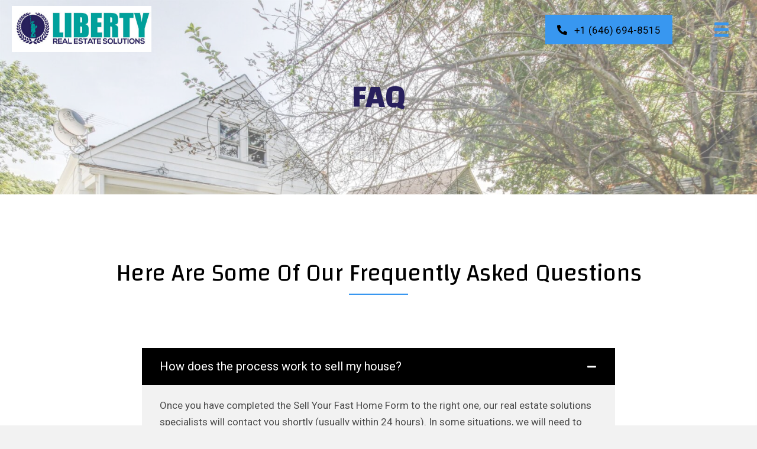

--- FILE ---
content_type: text/html; charset=UTF-8
request_url: https://libertyrealestatesolutions.net/faq/
body_size: 16345
content:
<!DOCTYPE html>
<html lang="en-US">
<head>
<meta charset="UTF-8" />
<meta name='viewport' content='width=device-width, initial-scale=1.0' />
<meta http-equiv='X-UA-Compatible' content='IE=edge' />
<link rel="profile" href="https://gmpg.org/xfn/11" />
<meta name='robots' content='index, follow, max-image-preview:large, max-snippet:-1, max-video-preview:-1' />
	<style>img:is([sizes="auto" i], [sizes^="auto," i]) { contain-intrinsic-size: 3000px 1500px }</style>
	
	<!-- This site is optimized with the Yoast SEO plugin v26.7 - https://yoast.com/wordpress/plugins/seo/ -->
	<title>Frequently Asked Questions – Liberty Real Estate Solutions</title>
	<meta name="description" content="We have answered all your frequently asked questions. Please go through the page for additional details and information." />
	<link rel="canonical" href="https://libertyrealestatesolutions.net/faq/" />
	<meta property="og:locale" content="en_US" />
	<meta property="og:type" content="article" />
	<meta property="og:title" content="Frequently Asked Questions – Liberty Real Estate Solutions" />
	<meta property="og:description" content="We have answered all your frequently asked questions. Please go through the page for additional details and information." />
	<meta property="og:url" content="https://libertyrealestatesolutions.net/faq/" />
	<meta property="og:site_name" content="Liberty Real Estate Solutions" />
	<meta property="article:modified_time" content="2022-08-27T00:07:14+00:00" />
	<meta name="twitter:card" content="summary_large_image" />
	<meta name="twitter:label1" content="Est. reading time" />
	<meta name="twitter:data1" content="3 minutes" />
	<script type="application/ld+json" class="yoast-schema-graph">{"@context":"https://schema.org","@graph":[{"@type":"WebPage","@id":"https://libertyrealestatesolutions.net/faq/","url":"https://libertyrealestatesolutions.net/faq/","name":"Frequently Asked Questions – Liberty Real Estate Solutions","isPartOf":{"@id":"http://2p3.e16.myftpupload.com/#website"},"datePublished":"2022-06-10T23:24:21+00:00","dateModified":"2022-08-27T00:07:14+00:00","description":"We have answered all your frequently asked questions. Please go through the page for additional details and information.","breadcrumb":{"@id":"https://libertyrealestatesolutions.net/faq/#breadcrumb"},"inLanguage":"en-US","potentialAction":[{"@type":"ReadAction","target":["https://libertyrealestatesolutions.net/faq/"]}]},{"@type":"BreadcrumbList","@id":"https://libertyrealestatesolutions.net/faq/#breadcrumb","itemListElement":[{"@type":"ListItem","position":1,"name":"Home","item":"https://libertyrealestatesolutions.net/"},{"@type":"ListItem","position":2,"name":"FAQ"}]},{"@type":"WebSite","@id":"http://2p3.e16.myftpupload.com/#website","url":"http://2p3.e16.myftpupload.com/","name":"Liberty Real Estate Solutions","description":"Real People. Real Estate. Real solutions.","potentialAction":[{"@type":"SearchAction","target":{"@type":"EntryPoint","urlTemplate":"http://2p3.e16.myftpupload.com/?s={search_term_string}"},"query-input":{"@type":"PropertyValueSpecification","valueRequired":true,"valueName":"search_term_string"}}],"inLanguage":"en-US"}]}</script>
	<!-- / Yoast SEO plugin. -->


<link rel='dns-prefetch' href='//fonts.googleapis.com' />
<link href='https://fonts.gstatic.com' crossorigin rel='preconnect' />
<link rel="alternate" type="application/rss+xml" title="Liberty Real Estate Solutions &raquo; Feed" href="https://libertyrealestatesolutions.net/feed/" />
<link rel="alternate" type="application/rss+xml" title="Liberty Real Estate Solutions &raquo; Comments Feed" href="https://libertyrealestatesolutions.net/comments/feed/" />
<link rel="preload" href="https://libertyrealestatesolutions.net/wp-content/plugins/bb-plugin/fonts/fontawesome/5.15.4/webfonts/fa-solid-900.woff2" as="font" type="font/woff2" crossorigin="anonymous">
		<style>
			.lazyload,
			.lazyloading {
				max-width: 100%;
			}
		</style>
		<script>
window._wpemojiSettings = {"baseUrl":"https:\/\/s.w.org\/images\/core\/emoji\/16.0.1\/72x72\/","ext":".png","svgUrl":"https:\/\/s.w.org\/images\/core\/emoji\/16.0.1\/svg\/","svgExt":".svg","source":{"concatemoji":"https:\/\/libertyrealestatesolutions.net\/wp-includes\/js\/wp-emoji-release.min.js?ver=6.8.3"}};
/*! This file is auto-generated */
!function(s,n){var o,i,e;function c(e){try{var t={supportTests:e,timestamp:(new Date).valueOf()};sessionStorage.setItem(o,JSON.stringify(t))}catch(e){}}function p(e,t,n){e.clearRect(0,0,e.canvas.width,e.canvas.height),e.fillText(t,0,0);var t=new Uint32Array(e.getImageData(0,0,e.canvas.width,e.canvas.height).data),a=(e.clearRect(0,0,e.canvas.width,e.canvas.height),e.fillText(n,0,0),new Uint32Array(e.getImageData(0,0,e.canvas.width,e.canvas.height).data));return t.every(function(e,t){return e===a[t]})}function u(e,t){e.clearRect(0,0,e.canvas.width,e.canvas.height),e.fillText(t,0,0);for(var n=e.getImageData(16,16,1,1),a=0;a<n.data.length;a++)if(0!==n.data[a])return!1;return!0}function f(e,t,n,a){switch(t){case"flag":return n(e,"\ud83c\udff3\ufe0f\u200d\u26a7\ufe0f","\ud83c\udff3\ufe0f\u200b\u26a7\ufe0f")?!1:!n(e,"\ud83c\udde8\ud83c\uddf6","\ud83c\udde8\u200b\ud83c\uddf6")&&!n(e,"\ud83c\udff4\udb40\udc67\udb40\udc62\udb40\udc65\udb40\udc6e\udb40\udc67\udb40\udc7f","\ud83c\udff4\u200b\udb40\udc67\u200b\udb40\udc62\u200b\udb40\udc65\u200b\udb40\udc6e\u200b\udb40\udc67\u200b\udb40\udc7f");case"emoji":return!a(e,"\ud83e\udedf")}return!1}function g(e,t,n,a){var r="undefined"!=typeof WorkerGlobalScope&&self instanceof WorkerGlobalScope?new OffscreenCanvas(300,150):s.createElement("canvas"),o=r.getContext("2d",{willReadFrequently:!0}),i=(o.textBaseline="top",o.font="600 32px Arial",{});return e.forEach(function(e){i[e]=t(o,e,n,a)}),i}function t(e){var t=s.createElement("script");t.src=e,t.defer=!0,s.head.appendChild(t)}"undefined"!=typeof Promise&&(o="wpEmojiSettingsSupports",i=["flag","emoji"],n.supports={everything:!0,everythingExceptFlag:!0},e=new Promise(function(e){s.addEventListener("DOMContentLoaded",e,{once:!0})}),new Promise(function(t){var n=function(){try{var e=JSON.parse(sessionStorage.getItem(o));if("object"==typeof e&&"number"==typeof e.timestamp&&(new Date).valueOf()<e.timestamp+604800&&"object"==typeof e.supportTests)return e.supportTests}catch(e){}return null}();if(!n){if("undefined"!=typeof Worker&&"undefined"!=typeof OffscreenCanvas&&"undefined"!=typeof URL&&URL.createObjectURL&&"undefined"!=typeof Blob)try{var e="postMessage("+g.toString()+"("+[JSON.stringify(i),f.toString(),p.toString(),u.toString()].join(",")+"));",a=new Blob([e],{type:"text/javascript"}),r=new Worker(URL.createObjectURL(a),{name:"wpTestEmojiSupports"});return void(r.onmessage=function(e){c(n=e.data),r.terminate(),t(n)})}catch(e){}c(n=g(i,f,p,u))}t(n)}).then(function(e){for(var t in e)n.supports[t]=e[t],n.supports.everything=n.supports.everything&&n.supports[t],"flag"!==t&&(n.supports.everythingExceptFlag=n.supports.everythingExceptFlag&&n.supports[t]);n.supports.everythingExceptFlag=n.supports.everythingExceptFlag&&!n.supports.flag,n.DOMReady=!1,n.readyCallback=function(){n.DOMReady=!0}}).then(function(){return e}).then(function(){var e;n.supports.everything||(n.readyCallback(),(e=n.source||{}).concatemoji?t(e.concatemoji):e.wpemoji&&e.twemoji&&(t(e.twemoji),t(e.wpemoji)))}))}((window,document),window._wpemojiSettings);
</script>
<style id='wp-emoji-styles-inline-css'>

	img.wp-smiley, img.emoji {
		display: inline !important;
		border: none !important;
		box-shadow: none !important;
		height: 1em !important;
		width: 1em !important;
		margin: 0 0.07em !important;
		vertical-align: -0.1em !important;
		background: none !important;
		padding: 0 !important;
	}
</style>
<link rel='stylesheet' id='wp-block-library-css' href='https://libertyrealestatesolutions.net/wp-includes/css/dist/block-library/style.min.css?ver=6.8.3' media='all' />
<style id='wp-block-library-theme-inline-css'>
.wp-block-audio :where(figcaption){color:#555;font-size:13px;text-align:center}.is-dark-theme .wp-block-audio :where(figcaption){color:#ffffffa6}.wp-block-audio{margin:0 0 1em}.wp-block-code{border:1px solid #ccc;border-radius:4px;font-family:Menlo,Consolas,monaco,monospace;padding:.8em 1em}.wp-block-embed :where(figcaption){color:#555;font-size:13px;text-align:center}.is-dark-theme .wp-block-embed :where(figcaption){color:#ffffffa6}.wp-block-embed{margin:0 0 1em}.blocks-gallery-caption{color:#555;font-size:13px;text-align:center}.is-dark-theme .blocks-gallery-caption{color:#ffffffa6}:root :where(.wp-block-image figcaption){color:#555;font-size:13px;text-align:center}.is-dark-theme :root :where(.wp-block-image figcaption){color:#ffffffa6}.wp-block-image{margin:0 0 1em}.wp-block-pullquote{border-bottom:4px solid;border-top:4px solid;color:currentColor;margin-bottom:1.75em}.wp-block-pullquote cite,.wp-block-pullquote footer,.wp-block-pullquote__citation{color:currentColor;font-size:.8125em;font-style:normal;text-transform:uppercase}.wp-block-quote{border-left:.25em solid;margin:0 0 1.75em;padding-left:1em}.wp-block-quote cite,.wp-block-quote footer{color:currentColor;font-size:.8125em;font-style:normal;position:relative}.wp-block-quote:where(.has-text-align-right){border-left:none;border-right:.25em solid;padding-left:0;padding-right:1em}.wp-block-quote:where(.has-text-align-center){border:none;padding-left:0}.wp-block-quote.is-large,.wp-block-quote.is-style-large,.wp-block-quote:where(.is-style-plain){border:none}.wp-block-search .wp-block-search__label{font-weight:700}.wp-block-search__button{border:1px solid #ccc;padding:.375em .625em}:where(.wp-block-group.has-background){padding:1.25em 2.375em}.wp-block-separator.has-css-opacity{opacity:.4}.wp-block-separator{border:none;border-bottom:2px solid;margin-left:auto;margin-right:auto}.wp-block-separator.has-alpha-channel-opacity{opacity:1}.wp-block-separator:not(.is-style-wide):not(.is-style-dots){width:100px}.wp-block-separator.has-background:not(.is-style-dots){border-bottom:none;height:1px}.wp-block-separator.has-background:not(.is-style-wide):not(.is-style-dots){height:2px}.wp-block-table{margin:0 0 1em}.wp-block-table td,.wp-block-table th{word-break:normal}.wp-block-table :where(figcaption){color:#555;font-size:13px;text-align:center}.is-dark-theme .wp-block-table :where(figcaption){color:#ffffffa6}.wp-block-video :where(figcaption){color:#555;font-size:13px;text-align:center}.is-dark-theme .wp-block-video :where(figcaption){color:#ffffffa6}.wp-block-video{margin:0 0 1em}:root :where(.wp-block-template-part.has-background){margin-bottom:0;margin-top:0;padding:1.25em 2.375em}
</style>
<style id='classic-theme-styles-inline-css'>
/*! This file is auto-generated */
.wp-block-button__link{color:#fff;background-color:#32373c;border-radius:9999px;box-shadow:none;text-decoration:none;padding:calc(.667em + 2px) calc(1.333em + 2px);font-size:1.125em}.wp-block-file__button{background:#32373c;color:#fff;text-decoration:none}
</style>
<style id='global-styles-inline-css'>
:root{--wp--preset--aspect-ratio--square: 1;--wp--preset--aspect-ratio--4-3: 4/3;--wp--preset--aspect-ratio--3-4: 3/4;--wp--preset--aspect-ratio--3-2: 3/2;--wp--preset--aspect-ratio--2-3: 2/3;--wp--preset--aspect-ratio--16-9: 16/9;--wp--preset--aspect-ratio--9-16: 9/16;--wp--preset--color--black: #000000;--wp--preset--color--cyan-bluish-gray: #abb8c3;--wp--preset--color--white: #ffffff;--wp--preset--color--pale-pink: #f78da7;--wp--preset--color--vivid-red: #cf2e2e;--wp--preset--color--luminous-vivid-orange: #ff6900;--wp--preset--color--luminous-vivid-amber: #fcb900;--wp--preset--color--light-green-cyan: #7bdcb5;--wp--preset--color--vivid-green-cyan: #00d084;--wp--preset--color--pale-cyan-blue: #8ed1fc;--wp--preset--color--vivid-cyan-blue: #0693e3;--wp--preset--color--vivid-purple: #9b51e0;--wp--preset--gradient--vivid-cyan-blue-to-vivid-purple: linear-gradient(135deg,rgba(6,147,227,1) 0%,rgb(155,81,224) 100%);--wp--preset--gradient--light-green-cyan-to-vivid-green-cyan: linear-gradient(135deg,rgb(122,220,180) 0%,rgb(0,208,130) 100%);--wp--preset--gradient--luminous-vivid-amber-to-luminous-vivid-orange: linear-gradient(135deg,rgba(252,185,0,1) 0%,rgba(255,105,0,1) 100%);--wp--preset--gradient--luminous-vivid-orange-to-vivid-red: linear-gradient(135deg,rgba(255,105,0,1) 0%,rgb(207,46,46) 100%);--wp--preset--gradient--very-light-gray-to-cyan-bluish-gray: linear-gradient(135deg,rgb(238,238,238) 0%,rgb(169,184,195) 100%);--wp--preset--gradient--cool-to-warm-spectrum: linear-gradient(135deg,rgb(74,234,220) 0%,rgb(151,120,209) 20%,rgb(207,42,186) 40%,rgb(238,44,130) 60%,rgb(251,105,98) 80%,rgb(254,248,76) 100%);--wp--preset--gradient--blush-light-purple: linear-gradient(135deg,rgb(255,206,236) 0%,rgb(152,150,240) 100%);--wp--preset--gradient--blush-bordeaux: linear-gradient(135deg,rgb(254,205,165) 0%,rgb(254,45,45) 50%,rgb(107,0,62) 100%);--wp--preset--gradient--luminous-dusk: linear-gradient(135deg,rgb(255,203,112) 0%,rgb(199,81,192) 50%,rgb(65,88,208) 100%);--wp--preset--gradient--pale-ocean: linear-gradient(135deg,rgb(255,245,203) 0%,rgb(182,227,212) 50%,rgb(51,167,181) 100%);--wp--preset--gradient--electric-grass: linear-gradient(135deg,rgb(202,248,128) 0%,rgb(113,206,126) 100%);--wp--preset--gradient--midnight: linear-gradient(135deg,rgb(2,3,129) 0%,rgb(40,116,252) 100%);--wp--preset--font-size--small: 13px;--wp--preset--font-size--medium: 20px;--wp--preset--font-size--large: 36px;--wp--preset--font-size--x-large: 42px;--wp--preset--spacing--20: 0.44rem;--wp--preset--spacing--30: 0.67rem;--wp--preset--spacing--40: 1rem;--wp--preset--spacing--50: 1.5rem;--wp--preset--spacing--60: 2.25rem;--wp--preset--spacing--70: 3.38rem;--wp--preset--spacing--80: 5.06rem;--wp--preset--shadow--natural: 6px 6px 9px rgba(0, 0, 0, 0.2);--wp--preset--shadow--deep: 12px 12px 50px rgba(0, 0, 0, 0.4);--wp--preset--shadow--sharp: 6px 6px 0px rgba(0, 0, 0, 0.2);--wp--preset--shadow--outlined: 6px 6px 0px -3px rgba(255, 255, 255, 1), 6px 6px rgba(0, 0, 0, 1);--wp--preset--shadow--crisp: 6px 6px 0px rgba(0, 0, 0, 1);}:where(.is-layout-flex){gap: 0.5em;}:where(.is-layout-grid){gap: 0.5em;}body .is-layout-flex{display: flex;}.is-layout-flex{flex-wrap: wrap;align-items: center;}.is-layout-flex > :is(*, div){margin: 0;}body .is-layout-grid{display: grid;}.is-layout-grid > :is(*, div){margin: 0;}:where(.wp-block-columns.is-layout-flex){gap: 2em;}:where(.wp-block-columns.is-layout-grid){gap: 2em;}:where(.wp-block-post-template.is-layout-flex){gap: 1.25em;}:where(.wp-block-post-template.is-layout-grid){gap: 1.25em;}.has-black-color{color: var(--wp--preset--color--black) !important;}.has-cyan-bluish-gray-color{color: var(--wp--preset--color--cyan-bluish-gray) !important;}.has-white-color{color: var(--wp--preset--color--white) !important;}.has-pale-pink-color{color: var(--wp--preset--color--pale-pink) !important;}.has-vivid-red-color{color: var(--wp--preset--color--vivid-red) !important;}.has-luminous-vivid-orange-color{color: var(--wp--preset--color--luminous-vivid-orange) !important;}.has-luminous-vivid-amber-color{color: var(--wp--preset--color--luminous-vivid-amber) !important;}.has-light-green-cyan-color{color: var(--wp--preset--color--light-green-cyan) !important;}.has-vivid-green-cyan-color{color: var(--wp--preset--color--vivid-green-cyan) !important;}.has-pale-cyan-blue-color{color: var(--wp--preset--color--pale-cyan-blue) !important;}.has-vivid-cyan-blue-color{color: var(--wp--preset--color--vivid-cyan-blue) !important;}.has-vivid-purple-color{color: var(--wp--preset--color--vivid-purple) !important;}.has-black-background-color{background-color: var(--wp--preset--color--black) !important;}.has-cyan-bluish-gray-background-color{background-color: var(--wp--preset--color--cyan-bluish-gray) !important;}.has-white-background-color{background-color: var(--wp--preset--color--white) !important;}.has-pale-pink-background-color{background-color: var(--wp--preset--color--pale-pink) !important;}.has-vivid-red-background-color{background-color: var(--wp--preset--color--vivid-red) !important;}.has-luminous-vivid-orange-background-color{background-color: var(--wp--preset--color--luminous-vivid-orange) !important;}.has-luminous-vivid-amber-background-color{background-color: var(--wp--preset--color--luminous-vivid-amber) !important;}.has-light-green-cyan-background-color{background-color: var(--wp--preset--color--light-green-cyan) !important;}.has-vivid-green-cyan-background-color{background-color: var(--wp--preset--color--vivid-green-cyan) !important;}.has-pale-cyan-blue-background-color{background-color: var(--wp--preset--color--pale-cyan-blue) !important;}.has-vivid-cyan-blue-background-color{background-color: var(--wp--preset--color--vivid-cyan-blue) !important;}.has-vivid-purple-background-color{background-color: var(--wp--preset--color--vivid-purple) !important;}.has-black-border-color{border-color: var(--wp--preset--color--black) !important;}.has-cyan-bluish-gray-border-color{border-color: var(--wp--preset--color--cyan-bluish-gray) !important;}.has-white-border-color{border-color: var(--wp--preset--color--white) !important;}.has-pale-pink-border-color{border-color: var(--wp--preset--color--pale-pink) !important;}.has-vivid-red-border-color{border-color: var(--wp--preset--color--vivid-red) !important;}.has-luminous-vivid-orange-border-color{border-color: var(--wp--preset--color--luminous-vivid-orange) !important;}.has-luminous-vivid-amber-border-color{border-color: var(--wp--preset--color--luminous-vivid-amber) !important;}.has-light-green-cyan-border-color{border-color: var(--wp--preset--color--light-green-cyan) !important;}.has-vivid-green-cyan-border-color{border-color: var(--wp--preset--color--vivid-green-cyan) !important;}.has-pale-cyan-blue-border-color{border-color: var(--wp--preset--color--pale-cyan-blue) !important;}.has-vivid-cyan-blue-border-color{border-color: var(--wp--preset--color--vivid-cyan-blue) !important;}.has-vivid-purple-border-color{border-color: var(--wp--preset--color--vivid-purple) !important;}.has-vivid-cyan-blue-to-vivid-purple-gradient-background{background: var(--wp--preset--gradient--vivid-cyan-blue-to-vivid-purple) !important;}.has-light-green-cyan-to-vivid-green-cyan-gradient-background{background: var(--wp--preset--gradient--light-green-cyan-to-vivid-green-cyan) !important;}.has-luminous-vivid-amber-to-luminous-vivid-orange-gradient-background{background: var(--wp--preset--gradient--luminous-vivid-amber-to-luminous-vivid-orange) !important;}.has-luminous-vivid-orange-to-vivid-red-gradient-background{background: var(--wp--preset--gradient--luminous-vivid-orange-to-vivid-red) !important;}.has-very-light-gray-to-cyan-bluish-gray-gradient-background{background: var(--wp--preset--gradient--very-light-gray-to-cyan-bluish-gray) !important;}.has-cool-to-warm-spectrum-gradient-background{background: var(--wp--preset--gradient--cool-to-warm-spectrum) !important;}.has-blush-light-purple-gradient-background{background: var(--wp--preset--gradient--blush-light-purple) !important;}.has-blush-bordeaux-gradient-background{background: var(--wp--preset--gradient--blush-bordeaux) !important;}.has-luminous-dusk-gradient-background{background: var(--wp--preset--gradient--luminous-dusk) !important;}.has-pale-ocean-gradient-background{background: var(--wp--preset--gradient--pale-ocean) !important;}.has-electric-grass-gradient-background{background: var(--wp--preset--gradient--electric-grass) !important;}.has-midnight-gradient-background{background: var(--wp--preset--gradient--midnight) !important;}.has-small-font-size{font-size: var(--wp--preset--font-size--small) !important;}.has-medium-font-size{font-size: var(--wp--preset--font-size--medium) !important;}.has-large-font-size{font-size: var(--wp--preset--font-size--large) !important;}.has-x-large-font-size{font-size: var(--wp--preset--font-size--x-large) !important;}
:where(.wp-block-post-template.is-layout-flex){gap: 1.25em;}:where(.wp-block-post-template.is-layout-grid){gap: 1.25em;}
:where(.wp-block-columns.is-layout-flex){gap: 2em;}:where(.wp-block-columns.is-layout-grid){gap: 2em;}
:root :where(.wp-block-pullquote){font-size: 1.5em;line-height: 1.6;}
</style>
<link rel='stylesheet' id='font-awesome-5-css' href='https://libertyrealestatesolutions.net/wp-content/plugins/bb-plugin/fonts/fontawesome/5.15.4/css/all.min.css?ver=2.6.3.3' media='all' />
<link rel='stylesheet' id='fl-builder-layout-32-css' href='https://libertyrealestatesolutions.net/wp-content/uploads/bb-plugin/cache/32-layout.css?ver=e95e52d87b93bb455c394a9dc4533175' media='all' />
<link rel='stylesheet' id='wp-components-css' href='https://libertyrealestatesolutions.net/wp-includes/css/dist/components/style.min.css?ver=6.8.3' media='all' />
<link rel='stylesheet' id='godaddy-styles-css' href='https://libertyrealestatesolutions.net/wp-content/mu-plugins/vendor/wpex/godaddy-launch/includes/Dependencies/GoDaddy/Styles/build/latest.css?ver=2.0.2' media='all' />
<link rel='stylesheet' id='ultimate-icons-css' href='https://libertyrealestatesolutions.net/wp-content/uploads/bb-plugin/icons/ultimate-icons/style.css?ver=2.6.3.3' media='all' />
<link rel='stylesheet' id='uabb-animate-css' href='https://libertyrealestatesolutions.net/wp-content/plugins/bb-ultimate-addon/modules/info-list/css/animate.css' media='all' />
<link rel='stylesheet' id='fl-builder-layout-bundle-39813b9787888bf2b5a809e79566e6e8-css' href='https://libertyrealestatesolutions.net/wp-content/uploads/bb-plugin/cache/39813b9787888bf2b5a809e79566e6e8-layout-bundle.css?ver=2.6.3.3-1.4.5.1' media='all' />
<link rel='stylesheet' id='gd-core-css' href='https://libertyrealestatesolutions.net/wp-content/plugins/pws-core/public/css/GD-cORe-public.css?ver=4.0.0' media='all' />
<link rel='stylesheet' id='jquery-magnificpopup-css' href='https://libertyrealestatesolutions.net/wp-content/plugins/bb-plugin/css/jquery.magnificpopup.min.css?ver=2.6.3.3' media='all' />
<link rel='stylesheet' id='base-css' href='https://libertyrealestatesolutions.net/wp-content/themes/bb-theme/css/base.min.css?ver=1.7.13' media='all' />
<link rel='stylesheet' id='fl-automator-skin-css' href='https://libertyrealestatesolutions.net/wp-content/uploads/bb-theme/skin-6447de8e40463.css?ver=1.7.13' media='all' />
<link rel='stylesheet' id='pp-animate-css' href='https://libertyrealestatesolutions.net/wp-content/plugins/bbpowerpack/assets/css/animate.min.css?ver=3.5.1' media='all' />
<link rel='stylesheet' id='fl-builder-google-fonts-f0f7751f787551c8d16464801b8282cd-css' href='//fonts.googleapis.com/css?family=Changa%3A700&#038;ver=6.8.3' media='all' />
<script src="https://libertyrealestatesolutions.net/wp-includes/js/jquery/jquery.min.js?ver=3.7.1" id="jquery-core-js"></script>
<script src="https://libertyrealestatesolutions.net/wp-includes/js/jquery/jquery-migrate.min.js?ver=3.4.1" id="jquery-migrate-js"></script>
<script src="https://libertyrealestatesolutions.net/wp-includes/js/imagesloaded.min.js?ver=6.8.3" id="imagesloaded-js"></script>
<script src="https://libertyrealestatesolutions.net/wp-content/plugins/pws-core/public/js/GD-cORe-public.js?ver=4.0.0" id="gd-core-js"></script>
<script id="smush-lazy-load-js-before">
var smushLazyLoadOptions = {"autoResizingEnabled":false,"autoResizeOptions":{"precision":5,"skipAutoWidth":true}};
</script>
<script src="https://libertyrealestatesolutions.net/wp-content/plugins/wp-smush-pro/app/assets/js/smush-lazy-load.min.js?ver=3.23.1" id="smush-lazy-load-js"></script>
<link rel="https://api.w.org/" href="https://libertyrealestatesolutions.net/wp-json/" /><link rel="alternate" title="JSON" type="application/json" href="https://libertyrealestatesolutions.net/wp-json/wp/v2/pages/32" /><link rel="EditURI" type="application/rsd+xml" title="RSD" href="https://libertyrealestatesolutions.net/xmlrpc.php?rsd" />
<link rel='shortlink' href='https://libertyrealestatesolutions.net/?p=32' />
<link rel="alternate" title="oEmbed (JSON)" type="application/json+oembed" href="https://libertyrealestatesolutions.net/wp-json/oembed/1.0/embed?url=https%3A%2F%2Flibertyrealestatesolutions.net%2Ffaq%2F" />
<link rel="alternate" title="oEmbed (XML)" type="text/xml+oembed" href="https://libertyrealestatesolutions.net/wp-json/oembed/1.0/embed?url=https%3A%2F%2Flibertyrealestatesolutions.net%2Ffaq%2F&#038;format=xml" />
		<script>
			var bb_powerpack = {
				ajaxurl: 'https://libertyrealestatesolutions.net/wp-admin/admin-ajax.php',
				search_term: '',
				callback: function() {}
			};
		</script>
				<script>
			document.documentElement.className = document.documentElement.className.replace('no-js', 'js');
		</script>
		<link rel="icon" href="https://libertyrealestatesolutions.net/wp-content/uploads/2022/06/fav.jpg" sizes="32x32" />
<link rel="icon" href="https://libertyrealestatesolutions.net/wp-content/uploads/2022/06/fav.jpg" sizes="192x192" />
<link rel="apple-touch-icon" href="https://libertyrealestatesolutions.net/wp-content/uploads/2022/06/fav.jpg" />
<meta name="msapplication-TileImage" content="https://libertyrealestatesolutions.net/wp-content/uploads/2022/06/fav.jpg" />
		<style id="wp-custom-css">
			div#head4header .fl-row-content-wrap {
    box-shadow: none;
}
.sec2-left-col .fl-module-pp-image .fl-module-content{
	z-index: 4;
    position: relative;
}
.uabb-creative-menu-mobile-toggle:focus {
    outline: none;
}
.uabb-creative-menu ul li a{
		display:inline-block;
	}
div#scroll1{position:sticky; 
top:40px
}

.bx-wrapper .bx-pager {
	text-align: left;}

footer .fl-menu-horizontal {
    text-align: center!important;
}


i.ua-icon.ua-icon-youtube {
    line-height: 1.8;
}
i.ua-icon.ua-icon-facebook22 {
    line-height: 1.8;
}
i.ua-icon.ua-icon-instagram {
    line-height: 1.8;
}

.cont-center .uabb-module-content.uabb-info-list{
	display: flex;
	justify-content:center;
}

/*-------------------------------
            TYPOGRAPHY 
--------------------------------*/
ul#menu-main-menu a:focus {
    outline: none !important;
}
  a:focus {
    outline: none !important;
}

body p, 
.entry-content p, 
.entry-content ul li,  
.entry-content ul,  
.entry-content a, 
.pp-sub-heading p {

}

.fl-node-kljeyv8srta6 .fl-module-content .pp-social-icon:nth-child(1) a, .fl-node-1a7wke8hb9l5 .fl-module-content .pp-social-icon:nth-child(1) a, .fl-node-1a7wke8hb9l5 .fl-module-content .pp-social-icon:nth-child(1) a {
    background: radial-gradient(circle at 30% 107%, #fdf497 0%, #fdf497 5%, #fd5949 45%,#d6249f 60%,#285AEB 90%);
}
/*--------------------------------
            HEADER 
---------------------------------*/
/*---
  Media queries? Y/N
---*/



/*-------------------------------
            NAVIGATION
--------------------------------*/
/*---
  Media queries? Y/N
---*/



/*--------------------------------
            BUTTONS
----------------------------------*/
/*---
  Media queries? Y/N
---*/

a.button, 
span.fl-button-text, 
span.uabb-button-text.uabb-creative-button-text, 
.gform_button.button, 
a.fl-button {

}



/*----------------------------------
            FOOTER
---------------------------------*/
/*---
  Media queries? Y/N
---*/


/*------------------------------
            BB MODULES
---------------------------------*/

/*---
  MODULE NAME
  Description of section
  Media queries? Y/N
---*/


/*------------------------------
            PAGE SPECIFIC 
---------------------------------*/
.gform_wrapper input:not([type=radio]):not([type=checkbox]):not([type=image]):not([type=file]) {
    line-height: 1;
    margin-bottom: 0;
}

 .fl-module.fl-module-pp-gravity-form p{
    margin-bottom: 0px !important;
}

/*---
  PAGE NAME
  Description of section
  Media queries? Y/N
---*/

background: radial-gradient(circle at 30% 107%, #fdf497 0%, #fdf497 5%, #fd5949 45%,#d6249f 60%,#285AEB 90%);

/*-------------------------------
        LARGE SCREENS ONLY
---------------------------------*/

@media screen and (min-width: 769px){ 


}


/*-------------------------------
        LAPTOP SCREEN - 1366
---------------------------------*/

@media screen and (max-width: 1800px) and (min-width:1280px){ 
.hero-info .fl-col-content {
    padding-right: 40px;
    padding-left: 40px;
}
	.hero-info .uabb-infobox-title-wrap div{
		font-size: 60px;
	}
	h1 span{
    font-size: 44px;
	}
	.sec3-left-col .parent-col .fl-col-content {
    padding-right: 20px;
    padding-left: 20px;
	}
	.child-col .fl-col-content {
    padding-right: 20px;
    padding-left: 20px;
}
	h2 span{
    font-size: 36px!important;
}
	#footer-col1{
		width: 31%;
	}
	#footer-col2{
		width: 35%;
	}
	#footer-col3{
		width: 34%;
	}
	h1 span {
    font-size: 40px;
}
	h2 span {
    font-size: 34px!important;
}
	}

/*-------------------------------
      IPAD PRO SCREENS - 1024
---------------------------------*/

@media screen and (max-width: 1024px){ 


}


/*--------------------------------
    TABLET SCREENS AND SMALLER
--------------------------------*/
@media only screen and (width:768px){
	#header-col1{
		width: 55% !important;
	}
	#header-col2{
		width: 30% !important;
	}
	#header-col3{
		width: 10% !important;
	}
	#header-col2 .fl-module-content {
    margin-top: 20px;
}
}

@media screen and (max-width: 768px){ 
  .fl-builder-content[data-overlay="1"]:not(.fl-theme-builder-header-sticky) {
        position: relative!important;
		background-color:#fff;
    }
	
.fl-col-small {
		max-width: 100% !important;
	}
	.header .pp-advanced-menu .menu {
		margin-top: 0px;
	}
 .footer ul li a {display:inline-block
}
 .uabb-info-list-icon {
    margin-bottom: 5px !important;
}
 
ul#menu-main-menu-1 li a {
    padding: 10px 0px;
}
 

 footer .fl-html div{
		text-align:center;
	}

.menu a {
    padding-left: 10px;
    padding-right: 10px;
    padding-top: 10px!important;
    padding-bottom: 10px!important;
}
	.parent-col .fl-col-content{
		background-image: none;
    background-color: #f2f2f2;
	}
	.section2 .fl-row-content-wrap{
		background-color: #28215c;
    background-image: none;
	}
	div#scroll1{position:initial; 
top:40px}
	.bx-wrapper .bx-pager {
	text-align: center;}
}



/*-------------------------------
        MOBILE SCREENS ONLY
---------------------------------*/

@media screen and (max-width: 480px){ 
	#header-col2{
		order: 3;
	}
	#header-col3{
		order: 2;
	}

}		</style>
		</head>
<body class="wp-singular page-template-default page page-id-32 wp-theme-bb-theme fl-builder fl-theme-builder-header fl-theme-builder-header-header fl-theme-builder-footer fl-theme-builder-footer-footer fl-framework-base fl-preset-default fl-full-width fl-scroll-to-top fl-search-active" itemscope="itemscope" itemtype="https://schema.org/WebPage">
<a aria-label="Skip to content" class="fl-screen-reader-text" href="#fl-main-content">Skip to content</a><div class="fl-page">
	<header class="fl-builder-content fl-builder-content-59 fl-builder-global-templates-locked" data-post-id="59" data-type="header" data-sticky="1" data-sticky-on="" data-sticky-breakpoint="medium" data-shrink="1" data-overlay="1" data-overlay-bg="transparent" data-shrink-image-height="50px" role="banner" itemscope="itemscope" itemtype="http://schema.org/WPHeader"><div id="headmain" class="fl-row fl-row-full-width fl-row-bg-color fl-node-tzgqmy03a7xl" data-node="tzgqmy03a7xl">
	<div class="fl-row-content-wrap">
		<div class="uabb-row-separator uabb-top-row-separator" >
</div>
						<div class="fl-row-content fl-row-fixed-width fl-node-content">
		
<div class="fl-col-group fl-node-ae52ikvn08gh fl-col-group-equal-height fl-col-group-align-center fl-col-group-custom-width" data-node="ae52ikvn08gh">
			<div id="header-col1" class="fl-col fl-node-ki86l7r0esfb fl-col-small fl-col-small-full-width" data-node="ki86l7r0esfb">
	<div class="fl-col-content fl-node-content"><div class="fl-module fl-module-photo fl-node-vs82lxn5h9qj" data-node="vs82lxn5h9qj">
	<div class="fl-module-content fl-node-content">
		<div class="fl-photo fl-photo-align-left" itemscope itemtype="https://schema.org/ImageObject">
	<div class="fl-photo-content fl-photo-img-png">
				<a href="https://libertyrealestatesolutions.net" target="_self" itemprop="url">
				<img decoding="async" class="fl-photo-img wp-image-320" src="https://libertyrealestatesolutions.net/wp-content/uploads/2022/06/logo.png" alt="logo" itemprop="image" title="logo"  data-no-lazy="1" />
				</a>
					</div>
	</div>
	</div>
</div>
</div>
</div>
			<div id="header-col2" class="fl-col fl-node-893gh750jx1c fl-col-small fl-col-small-full-width" data-node="893gh750jx1c">
	<div class="fl-col-content fl-node-content"><div class="fl-module fl-module-pp-smart-button fl-node-jy1zid6xa4rs" data-node="jy1zid6xa4rs">
	<div class="fl-module-content fl-node-content">
		<div class="pp-button-wrap pp-button-width-auto pp-button-has-icon">
	<a href="tel:+16466948515" target="_self" class="pp-button" role="button" aria-label="+1 (646) 694-8515">
				<i class="pp-button-icon pp-button-icon-before fas fa-phone-alt"></i>
						<span class="pp-button-text">+1 (646) 694-8515</span>
					</a>
</div>
	</div>
</div>
</div>
</div>
			<div id="header-col3" class="fl-col fl-node-unpqkeb479t0 fl-col-small fl-col-small-full-width" data-node="unpqkeb479t0">
	<div class="fl-col-content fl-node-content"><div class="fl-module fl-module-uabb-advanced-menu fl-node-gj7wokthnlrs" data-node="gj7wokthnlrs">
	<div class="fl-module-content fl-node-content">
				<div class="uabb-creative-menu-mobile-toggle-container"><div class="uabb-creative-menu-mobile-toggle hamburger" tabindex="0"><div class="uabb-svg-container"><svg version="1.1" class="hamburger-menu" xmlns="https://www.w3.org/2000/svg" xmlns:xlink="https://www.w3.org/1999/xlink" viewBox="0 0 50 50">
<rect class="uabb-hamburger-menu-top" width="50" height="10"/>
<rect class="uabb-hamburger-menu-middle" y="20" width="50" height="10"/>
<rect class="uabb-hamburger-menu-bottom" y="40" width="50" height="10"/>
</svg>
</div></div></div>			<div class="uabb-creative-menu
			 uabb-creative-menu-accordion-collapse			off-canvas">
				<div class="uabb-clear"></div>
				<div class="uabb-off-canvas-menu uabb-menu-right"> <div class="uabb-menu-close-btn">×</div>						<ul id="menu-main" class="menu uabb-creative-menu-horizontal uabb-toggle-arrows"><li id="menu-item-21" class="menu-item menu-item-type-post_type menu-item-object-page menu-item-home uabb-creative-menu uabb-cm-style"><a href="https://libertyrealestatesolutions.net/"><span class="menu-item-text">Home</span></a></li>
<li id="menu-item-23" class="menu-item menu-item-type-post_type menu-item-object-page uabb-creative-menu uabb-cm-style"><a href="https://libertyrealestatesolutions.net/about-us/"><span class="menu-item-text">About Us</span></a></li>
<li id="menu-item-293" class="menu-item menu-item-type-post_type menu-item-object-page uabb-creative-menu uabb-cm-style"><a href="https://libertyrealestatesolutions.net/meet-the-team/"><span class="menu-item-text">Meet The Team</span></a></li>
<li id="menu-item-25" class="menu-item menu-item-type-post_type menu-item-object-page uabb-creative-menu uabb-cm-style"><a href="https://libertyrealestatesolutions.net/available-properties/"><span class="menu-item-text">Available Properties</span></a></li>
<li id="menu-item-27" class="menu-item menu-item-type-post_type menu-item-object-page uabb-creative-menu uabb-cm-style"><a href="https://libertyrealestatesolutions.net/past-projects/"><span class="menu-item-text">Past Projects</span></a></li>
<li id="menu-item-29" class="menu-item menu-item-type-post_type menu-item-object-page uabb-creative-menu uabb-cm-style"><a href="https://libertyrealestatesolutions.net/testimonials/"><span class="menu-item-text">Testimonials</span></a></li>
<li id="menu-item-529" class="menu-item menu-item-type-post_type menu-item-object-page uabb-creative-menu uabb-cm-style"><a href="https://libertyrealestatesolutions.net/invest-with-us/"><span class="menu-item-text">Invest With Us</span></a></li>
<li id="menu-item-33" class="menu-item menu-item-type-post_type menu-item-object-page current-menu-item page_item page-item-32 current_page_item uabb-creative-menu uabb-cm-style"><a href="https://libertyrealestatesolutions.net/faq/"><span class="menu-item-text">FAQ</span></a></li>
<li id="menu-item-37" class="menu-item menu-item-type-post_type menu-item-object-page menu-item-has-children uabb-has-submenu uabb-creative-menu uabb-cm-style"><div class="uabb-has-submenu-container"><a href="https://libertyrealestatesolutions.net/contact/"><span class="menu-item-text">Contact<span class="uabb-menu-toggle"></span></span></a></div>
<ul class="sub-menu">
	<li id="menu-item-39" class="menu-item menu-item-type-post_type menu-item-object-page uabb-creative-menu uabb-cm-style"><a href="https://libertyrealestatesolutions.net/buy-a-home/"><span class="menu-item-text">Buy a Home</span></a></li>
	<li id="menu-item-41" class="menu-item menu-item-type-post_type menu-item-object-page uabb-creative-menu uabb-cm-style"><a href="https://libertyrealestatesolutions.net/sell-your-home/"><span class="menu-item-text">Sell Your Home</span></a></li>
	<li id="menu-item-31" class="menu-item menu-item-type-post_type menu-item-object-page uabb-creative-menu uabb-cm-style"><a href="https://libertyrealestatesolutions.net/invest-with-us/"><span class="menu-item-text">Invest With Us</span></a></li>
</ul>
</li>
</ul>				</div>
			</div>
				</div>
</div>
</div>
</div>
	</div>
		</div>
	</div>
</div>
</header><div class="uabb-js-breakpoint" style="display: none;"></div>	<div id="fl-main-content" class="fl-page-content" itemprop="mainContentOfPage" role="main">

		
<div class="fl-content-full container">
	<div class="row">
		<div class="fl-content col-md-12">
			<article class="fl-post post-32 page type-page status-publish hentry" id="fl-post-32" itemscope="itemscope" itemtype="https://schema.org/CreativeWork">

			<div class="fl-post-content clearfix" itemprop="text">
		<div class="fl-builder-content fl-builder-content-32 fl-builder-content-primary fl-builder-global-templates-locked" data-post-id="32"><div class="fl-row fl-row-full-width fl-row-bg-parallax fl-node-k1pgsd806zxq fl-row-bg-overlay no-lazyload" data-node="k1pgsd806zxq" data-parallax-speed="2" data-parallax-image="https://libertyrealestatesolutions.net/wp-content/uploads/2022/06/44934195.jpg">
	<div class="fl-row-content-wrap">
		<div class="uabb-row-separator uabb-top-row-separator" >
</div>
						<div class="fl-row-content fl-row-fixed-width fl-node-content">
		
<div class="fl-col-group fl-node-hvpt0d3rmni1" data-node="hvpt0d3rmni1">
			<div class="fl-col fl-node-0b6ejnavc5z4" data-node="0b6ejnavc5z4">
	<div class="fl-col-content fl-node-content"><div class="fl-module fl-module-pp-heading fl-node-szafph27r6ti" data-node="szafph27r6ti">
	<div class="fl-module-content fl-node-content">
		<div class="pp-heading-content">
		<div class="pp-heading  pp-center">
		
		<div class="heading-title">

			
			<span class="title-text pp-primary-title">FAQ</span>

			
			
		</div>

		
	</div>

	
	</div>
	</div>
</div>
</div>
</div>
	</div>
		</div>
	</div>
</div>
<div class="fl-row fl-row-full-width fl-row-bg-none fl-node-remsvn1jzwa7" data-node="remsvn1jzwa7">
	<div class="fl-row-content-wrap">
		<div class="uabb-row-separator uabb-top-row-separator" >
</div>
						<div class="fl-row-content fl-row-fixed-width fl-node-content">
		
<div class="fl-col-group fl-node-75qd8lu6hi3m" data-node="75qd8lu6hi3m">
			<div class="fl-col fl-node-x1n2fteoirk3" data-node="x1n2fteoirk3">
	<div class="fl-col-content fl-node-content"><div class="fl-module fl-module-pp-heading fl-node-49o1wy3rftuq" data-node="49o1wy3rftuq">
	<div class="fl-module-content fl-node-content">
		<div class="pp-heading-content">
		<div class="pp-heading  pp-center">
		
		<h1 class="heading-title">

			
			<span class="title-text pp-primary-title">Here are some of our frequently asked questions</span>

			
			
		</h1>

		
		<div class="pp-heading-separator line_only pp-center">
				<span class="pp-separator-line"></span>
				</div>
		
	</div>

	
	</div>
	</div>
</div>
</div>
</div>
	</div>
		</div>
	</div>
</div>
<div class="fl-row fl-row-full-width fl-row-bg-none fl-node-adhv36jptmzr" data-node="adhv36jptmzr">
	<div class="fl-row-content-wrap">
		<div class="uabb-row-separator uabb-top-row-separator" >
</div>
						<div class="fl-row-content fl-row-fixed-width fl-node-content">
		
<div class="fl-col-group fl-node-3gbjpsumxn4c fl-col-group-equal-height fl-col-group-align-center fl-col-group-responsive-reversed" data-node="3gbjpsumxn4c">
			<div class="fl-col fl-node-wovgs89qhnia" data-node="wovgs89qhnia">
	<div class="fl-col-content fl-node-content"><div class="fl-module fl-module-advanced-accordion fl-node-9xls6gqnd4iw" data-node="9xls6gqnd4iw">
	<div class="fl-module-content fl-node-content">
		
<div class="uabb-module-content uabb-adv-accordion 
						uabb-adv-accordion-collapse" data-enable_first="yes" role="tablist" >
		<div class="uabb-adv-accordion-item"
			data-index="0">
		<div class="uabb-adv-accordion-button uabb-adv-accordion-button9xls6gqnd4iw uabb-adv-after-text" aria-selected="false" role="tab" tabindex="0" aria-expanded="true" aria-controls="expandable">
						<div class="uabb-adv-accordion-button-label" tabindex="0">How does the process work to sell my house?</div>
			<div class="uabb-adv-accordion-icon-wrap" tabindex="0" ><i class="uabb-adv-accordion-button-icon fas fa-plus"></i></div>		</div>
		<div class="uabb-adv-accordion-content uabb-adv-accordion-content9xls6gqnd4iw fl-clearfix uabb-accordion-desc uabb-text-editor" aria-expanded="true" >
			<p>Once you have completed the Sell Your Fast Home Form to the right one, our real estate solutions specialists will contact you shortly (usually within 24 hours). In some situations, we will need to gather additional information, research your property and discuss all the details with you. We may be able to make you an offer for our company to buy your home directly from you right over the phone, or in most cases; we will schedule a time with you to view the property and make you an offer!</p>
		</div>
	</div>
		<div class="uabb-adv-accordion-item"
			data-index="1">
		<div class="uabb-adv-accordion-button uabb-adv-accordion-button9xls6gqnd4iw uabb-adv-after-text" aria-selected="false" role="tab" tabindex="0" aria-expanded="true" aria-controls="expandable">
						<div class="uabb-adv-accordion-button-label" tabindex="0">What sort of houses do you buy?</div>
			<div class="uabb-adv-accordion-icon-wrap" tabindex="0" ><i class="uabb-adv-accordion-button-icon fas fa-plus"></i></div>		</div>
		<div class="uabb-adv-accordion-content uabb-adv-accordion-content9xls6gqnd4iw fl-clearfix uabb-accordion-desc uabb-text-editor" aria-expanded="true" >
			<p>We buy houses in any condition, in any area, in any price range, in any situation! We will buy your house as-is; you don’t need to do any repairs!</p>
		</div>
	</div>
		<div class="uabb-adv-accordion-item"
			data-index="2">
		<div class="uabb-adv-accordion-button uabb-adv-accordion-button9xls6gqnd4iw uabb-adv-after-text" aria-selected="false" role="tab" tabindex="0" aria-expanded="true" aria-controls="expandable">
						<div class="uabb-adv-accordion-button-label" tabindex="0">What do you mean by “any condition, area, price range, or situation”?</div>
			<div class="uabb-adv-accordion-icon-wrap" tabindex="0" ><i class="uabb-adv-accordion-button-icon fas fa-plus"></i></div>		</div>
		<div class="uabb-adv-accordion-content uabb-adv-accordion-content9xls6gqnd4iw fl-clearfix uabb-accordion-desc uabb-text-editor" aria-expanded="true" >
			<p>Whether your house is in foreclosure, over-leveraged, condemned, has liens or health department violations, is not maintained, burned, damaged, or is about to fall, we can buy it!</p>
		</div>
	</div>
		<div class="uabb-adv-accordion-item"
			data-index="3">
		<div class="uabb-adv-accordion-button uabb-adv-accordion-button9xls6gqnd4iw uabb-adv-after-text" aria-selected="false" role="tab" tabindex="0" aria-expanded="true" aria-controls="expandable">
						<div class="uabb-adv-accordion-button-label" tabindex="0">Are you REALTORS™?</div>
			<div class="uabb-adv-accordion-icon-wrap" tabindex="0" ><i class="uabb-adv-accordion-button-icon fas fa-plus"></i></div>		</div>
		<div class="uabb-adv-accordion-content uabb-adv-accordion-content9xls6gqnd4iw fl-clearfix uabb-accordion-desc uabb-text-editor" aria-expanded="true" >
			<p>Liberty Real Estate Solutions is a real estate investment and solution company. We are property acquisition specialists that buy houses directly from sellers; we want to buy your home. There is never a charge or a commission when we buy your property! However, if listing your property is the best solution, we can connect you with a recommended licensed agent.</p>
		</div>
	</div>
		<div class="uabb-adv-accordion-item"
			data-index="4">
		<div class="uabb-adv-accordion-button uabb-adv-accordion-button9xls6gqnd4iw uabb-adv-after-text" aria-selected="false" role="tab" tabindex="0" aria-expanded="true" aria-controls="expandable">
						<div class="uabb-adv-accordion-button-label" tabindex="0">What will your service cost me?</div>
			<div class="uabb-adv-accordion-icon-wrap" tabindex="0" ><i class="uabb-adv-accordion-button-icon fas fa-plus"></i></div>		</div>
		<div class="uabb-adv-accordion-content uabb-adv-accordion-content9xls6gqnd4iw fl-clearfix uabb-accordion-desc uabb-text-editor" aria-expanded="true" >
			<p>Nothing! We do not charge you any fees to discuss your situation, make you an offer, or buy your home.</p>
		</div>
	</div>
		<div class="uabb-adv-accordion-item"
			data-index="5">
		<div class="uabb-adv-accordion-button uabb-adv-accordion-button9xls6gqnd4iw uabb-adv-after-text" aria-selected="false" role="tab" tabindex="0" aria-expanded="true" aria-controls="expandable">
						<div class="uabb-adv-accordion-button-label" tabindex="0">Am I under any obligation to sell my home if I fill out your Property Information Form?</div>
			<div class="uabb-adv-accordion-icon-wrap" tabindex="0" ><i class="uabb-adv-accordion-button-icon fas fa-plus"></i></div>		</div>
		<div class="uabb-adv-accordion-content uabb-adv-accordion-content9xls6gqnd4iw fl-clearfix uabb-accordion-desc uabb-text-editor" aria-expanded="true" >
			<p>No! There is no obligation on your side! We will simply review the information, make you an offer, and you choose to accept or reject it; your choice!</p>
		</div>
	</div>
		<div class="uabb-adv-accordion-item"
			data-index="6">
		<div class="uabb-adv-accordion-button uabb-adv-accordion-button9xls6gqnd4iw uabb-adv-after-text" aria-selected="false" role="tab" tabindex="0" aria-expanded="true" aria-controls="expandable">
						<div class="uabb-adv-accordion-button-label" tabindex="0">Is my information kept confidential?</div>
			<div class="uabb-adv-accordion-icon-wrap" tabindex="0" ><i class="uabb-adv-accordion-button-icon fas fa-plus"></i></div>		</div>
		<div class="uabb-adv-accordion-content uabb-adv-accordion-content9xls6gqnd4iw fl-clearfix uabb-accordion-desc uabb-text-editor" aria-expanded="true" >
			<p>Absolutely 100%! Your privacy is of the utmost importance to us, and any information you provide is completely confidential! If you want to deal with a reliable, reputable company that will treat you with professionalism, understanding, and respect – you have come to the right place!</p>
		</div>
	</div>
		<div class="uabb-adv-accordion-item"
			data-index="7">
		<div class="uabb-adv-accordion-button uabb-adv-accordion-button9xls6gqnd4iw uabb-adv-after-text" aria-selected="false" role="tab" tabindex="0" aria-expanded="true" aria-controls="expandable">
						<div class="uabb-adv-accordion-button-label" tabindex="0">Do you pay for referrals if I know of another property your company may want to buy?</div>
			<div class="uabb-adv-accordion-icon-wrap" tabindex="0" ><i class="uabb-adv-accordion-button-icon fas fa-plus"></i></div>		</div>
		<div class="uabb-adv-accordion-content uabb-adv-accordion-content9xls6gqnd4iw fl-clearfix uabb-accordion-desc uabb-text-editor" aria-expanded="true" >
			<p>YES! Maybe there is a vacant house on your street, or you know someone who needs and wants to sell their home; please refer them to us! Better yet, provide us with their information, and we will do all the research and make an offer. Sometimes we will pay you up to $1,000 for a referral! Contact us directly to discuss the terms.</p>
		</div>
	</div>
		<div class="uabb-adv-accordion-item"
			data-index="8">
		<div class="uabb-adv-accordion-button uabb-adv-accordion-button9xls6gqnd4iw uabb-adv-after-text" aria-selected="false" role="tab" tabindex="0" aria-expanded="true" aria-controls="expandable">
						<div class="uabb-adv-accordion-button-label" tabindex="0">What if I am behind on my payments, in foreclosure or bankruptcy? Are you still able to help?</div>
			<div class="uabb-adv-accordion-icon-wrap" tabindex="0" ><i class="uabb-adv-accordion-button-icon fas fa-plus"></i></div>		</div>
		<div class="uabb-adv-accordion-content uabb-adv-accordion-content9xls6gqnd4iw fl-clearfix uabb-accordion-desc uabb-text-editor" aria-expanded="true" >
			<p>YES! Liberty Real Estate Solutions is a professional real estate solutions company with years of experience solving these difficult situations. Please contact us for a confidential consultation.</p>
		</div>
	</div>
	</div>
	</div>
</div>
<div class="fl-module fl-module-rich-text fl-node-c4n8l2aur0vk" data-node="c4n8l2aur0vk">
	<div class="fl-module-content fl-node-content">
		<div class="fl-rich-text">
	<p><strong>I still have questions!</strong><br />
Contact us with your question, and we’ll be happy to assist you! Call us right now at <a style="display: inline-block;" href="tel:+16466948515">+1 (646) 694-8515</a><br />
<a href="mailto:info@libertyrealestatesolutions.net">info@libertyrealestatesolutions.net</a></p>
</div>
	</div>
</div>
</div>
</div>
	</div>
		</div>
	</div>
</div>
</div><div class="uabb-js-breakpoint" style="display: none;"></div>	</div><!-- .fl-post-content -->
	
</article>

<!-- .fl-post -->
		</div>
	</div>
</div>


	</div><!-- .fl-page-content -->
	<footer class="fl-builder-content fl-builder-content-61 fl-builder-global-templates-locked" data-post-id="61" data-type="footer" itemscope="itemscope" itemtype="http://schema.org/WPFooter"><div class="fl-row fl-row-full-width fl-row-bg-color fl-node-0adr623iymzx footer-row" data-node="0adr623iymzx">
	<div class="fl-row-content-wrap">
		<div class="uabb-row-separator uabb-top-row-separator" >
</div>
						<div class="fl-row-content fl-row-fixed-width fl-node-content">
		
<div class="fl-col-group fl-node-xmjf97purqao fl-col-group-equal-height fl-col-group-align-center fl-col-group-custom-width" data-node="xmjf97purqao">
			<div id="footer-col1" class="fl-col fl-node-vcqi1d05byau fl-col-small fl-col-small-full-width" data-node="vcqi1d05byau">
	<div class="fl-col-content fl-node-content"><div class="fl-module fl-module-photo fl-node-w764o3gynet1" data-node="w764o3gynet1">
	<div class="fl-module-content fl-node-content">
		<div class="fl-photo fl-photo-align-left" itemscope itemtype="https://schema.org/ImageObject">
	<div class="fl-photo-content fl-photo-img-png">
				<a href="https://libertyrealestatesolutions.net" target="_self" itemprop="url">
				<img decoding="async" class="fl-photo-img wp-image-133 size-full lazyload" data-src="https://libertyrealestatesolutions.net/wp-content/uploads/2022/06/1.png" alt="Liberty Real Estate Solutions" itemprop="image" height="100" width="264" title="Liberty Real Estate Solutions" src="[data-uri]" style="--smush-placeholder-width: 264px; --smush-placeholder-aspect-ratio: 264/100;" />
				</a>
					</div>
	</div>
	</div>
</div>
<div class="fl-module fl-module-pp-social-icons fl-node-kljeyv8srta6 social-icons" data-node="kljeyv8srta6">
	<div class="fl-module-content fl-node-content">
		<div class="pp-social-icons pp-social-icons-horizontal">
	<span class="pp-social-icon" itemscope itemtype="https://schema.org/Organization">
		<link itemprop="url" href="https://libertyrealestatesolutions.net">
		<a itemprop="sameAs" href="#" target="_self" title="Instagram" aria-label="Instagram" role="button">
							<i class="ua-icon ua-icon-instagram"></i>
					</a>
	</span>
		<span class="pp-social-icon" itemscope itemtype="https://schema.org/Organization">
		<link itemprop="url" href="https://libertyrealestatesolutions.net">
		<a itemprop="sameAs" href="#" target="_self" title="Facebook" aria-label="Facebook" role="button">
							<i class="ua-icon ua-icon-facebook22"></i>
					</a>
	</span>
		<span class="pp-social-icon" itemscope itemtype="https://schema.org/Organization">
		<link itemprop="url" href="https://libertyrealestatesolutions.net">
		<a itemprop="sameAs" href="#" target="_self" title="linkedin" aria-label="linkedin" role="button">
							<i class="ua-icon ua-icon-linkedin2"></i>
					</a>
	</span>
		<span class="pp-social-icon" itemscope itemtype="https://schema.org/Organization">
		<link itemprop="url" href="https://libertyrealestatesolutions.net">
		<a itemprop="sameAs" href="https://www.youtube.com/channel/UCKq__4dS7uUePA88bNRKhpw" target="_blank" title="Youtube" aria-label="Youtube" role="button" rel="noopener noreferrer external" >
							<i class="ua-icon ua-icon-youtube"></i>
					</a>
	</span>
	</div>
	</div>
</div>
</div>
</div>
			<div id="footer-col2" class="fl-col fl-node-4z1t9wqmfl2d fl-col-small fl-col-small-full-width" data-node="4z1t9wqmfl2d">
	<div class="fl-col-content fl-node-content"><div class="fl-module fl-module-info-list fl-node-28ox0cpta3qg" data-node="28ox0cpta3qg">
	<div class="fl-module-content fl-node-content">
		
<div class="uabb-module-content uabb-info-list">
	<ul class="uabb-info-list-wrapper uabb-info-list-left">
		<li class="uabb-info-list-item info-list-item-dynamic0"><div class="uabb-info-list-content-wrapper fl-clearfix uabb-info-list-left"><div class="uabb-info-list-icon info-list-icon-dynamic0"><div class="uabb-module-content uabb-imgicon-wrap">				<span class="uabb-icon-wrap">
			<span class="uabb-icon">
				<i class="fas fa-map-marker-alt"></i>
			</span>
		</span>
	
		</div></div><div class="uabb-info-list-content uabb-info-list-left info-list-content-dynamic0"><h4 class="uabb-info-list-title"></h4 ><div class="uabb-info-list-description uabb-text-editor info-list-description-dynamic0"><p>P.O. Box 466 <br />Union City, New Jersey 07087</p></div></div></div><div class="uabb-info-list-connector uabb-info-list-left"></div></li><li class="uabb-info-list-item info-list-item-dynamic1"><div class="uabb-info-list-content-wrapper fl-clearfix uabb-info-list-left"><div class="uabb-info-list-icon info-list-icon-dynamic1"><div class="uabb-module-content uabb-imgicon-wrap">				<span class="uabb-icon-wrap">
			<span class="uabb-icon">
				<i class="fas fa-phone-alt"></i>
			</span>
		</span>
	
		</div></div><div class="uabb-info-list-content uabb-info-list-left info-list-content-dynamic1"><h4 class="uabb-info-list-title"></h4 ><div class="uabb-info-list-description uabb-text-editor info-list-description-dynamic1"><p><a href="tel:+16466948515">+1 (646) 694-8515</a></p></div></div></div><div class="uabb-info-list-connector uabb-info-list-left"></div></li>	</ul>
</div>
	</div>
</div>
</div>
</div>
			<div id="footer-col3" class="fl-col fl-node-qshy0xpu6lbc fl-col-small fl-col-small-full-width" data-node="qshy0xpu6lbc">
	<div class="fl-col-content fl-node-content"><div class="fl-module fl-module-info-list fl-node-bcp468e7jn2h" data-node="bcp468e7jn2h">
	<div class="fl-module-content fl-node-content">
		
<div class="uabb-module-content uabb-info-list">
	<ul class="uabb-info-list-wrapper uabb-info-list-left">
		<li class="uabb-info-list-item info-list-item-dynamic0"><div class="uabb-info-list-content-wrapper fl-clearfix uabb-info-list-left"><div class="uabb-info-list-icon info-list-icon-dynamic0"><div class="uabb-module-content uabb-imgicon-wrap">				<span class="uabb-icon-wrap">
			<span class="uabb-icon">
				<i class="fas fa-envelope"></i>
			</span>
		</span>
	
		</div></div><div class="uabb-info-list-content uabb-info-list-left info-list-content-dynamic0"><h4 class="uabb-info-list-title"></h4 ><div class="uabb-info-list-description uabb-text-editor info-list-description-dynamic0"><p><a href="mailto:info@libertyrealestatesolutions.net">info@libertyrealestatesolutions.net</a></p></div></div></div><div class="uabb-info-list-connector uabb-info-list-left"></div></li><li class="uabb-info-list-item info-list-item-dynamic1"><div class="uabb-info-list-content-wrapper fl-clearfix uabb-info-list-left"><div class="uabb-info-list-icon info-list-icon-dynamic1"><div class="uabb-module-content uabb-imgicon-wrap">				<span class="uabb-icon-wrap">
			<span class="uabb-icon">
				<i class="fas fa-clock"></i>
			</span>
		</span>
	
		</div></div><div class="uabb-info-list-content uabb-info-list-left info-list-content-dynamic1"><h4 class="uabb-info-list-title"></h4 ><div class="uabb-info-list-description uabb-text-editor info-list-description-dynamic1"><p><strong>Mon - Fri</strong>: 8:30 AM - 5:00 PM<br /><strong>Sat - Sun</strong>: Closed</p></div></div></div><div class="uabb-info-list-connector uabb-info-list-left"></div></li>	</ul>
</div>
	</div>
</div>
</div>
</div>
	</div>

<div class="fl-col-group fl-node-rbnovme871w2" data-node="rbnovme871w2">
			<div class="fl-col fl-node-mrnky1f7xps0" data-node="mrnky1f7xps0">
	<div class="fl-col-content fl-node-content"><div class="fl-module fl-module-separator fl-node-ef859sc7vjhz" data-node="ef859sc7vjhz">
	<div class="fl-module-content fl-node-content">
		<div class="fl-separator"></div>
	</div>
</div>
</div>
</div>
	</div>

<div class="fl-col-group fl-node-wyblginqt5r7" data-node="wyblginqt5r7">
			<div class="fl-col fl-node-jxd03mhzetwk" data-node="jxd03mhzetwk">
	<div class="fl-col-content fl-node-content"><div class="fl-module fl-module-menu fl-node-iw709mcjhvo6" data-node="iw709mcjhvo6">
	<div class="fl-module-content fl-node-content">
		<div class="fl-menu">
		<div class="fl-clear"></div>
	<nav aria-label="Menu" itemscope="itemscope" itemtype="https://schema.org/SiteNavigationElement"><ul id="menu-footer" class="menu fl-menu-horizontal fl-toggle-none"><li id="menu-item-63" class="menu-item menu-item-type-post_type menu-item-object-page menu-item-home"><a href="https://libertyrealestatesolutions.net/">Home</a></li><li id="menu-item-64" class="menu-item menu-item-type-post_type menu-item-object-page"><a href="https://libertyrealestatesolutions.net/about-us/">About Us</a></li><li id="menu-item-295" class="menu-item menu-item-type-post_type menu-item-object-page"><a href="https://libertyrealestatesolutions.net/meet-the-team/">Meet The Team</a></li><li id="menu-item-68" class="menu-item menu-item-type-post_type menu-item-object-page"><a href="https://libertyrealestatesolutions.net/available-properties/">Available Properties</a></li><li id="menu-item-71" class="menu-item menu-item-type-post_type menu-item-object-page"><a href="https://libertyrealestatesolutions.net/past-projects/">Past Projects</a></li><li id="menu-item-73" class="menu-item menu-item-type-post_type menu-item-object-page"><a href="https://libertyrealestatesolutions.net/testimonials/">Testimonials</a></li><li id="menu-item-69" class="menu-item menu-item-type-post_type menu-item-object-page current-menu-item page_item page-item-32 current_page_item"><a href="https://libertyrealestatesolutions.net/faq/">FAQ</a></li><li id="menu-item-67" class="menu-item menu-item-type-post_type menu-item-object-page"><a href="https://libertyrealestatesolutions.net/contact/">Contact</a></li><li id="menu-item-66" class="menu-item menu-item-type-post_type menu-item-object-page"><a href="https://libertyrealestatesolutions.net/buy-a-home/">Buy a Home</a></li><li id="menu-item-72" class="menu-item menu-item-type-post_type menu-item-object-page"><a href="https://libertyrealestatesolutions.net/sell-your-home/">Sell Your Home</a></li><li id="menu-item-70" class="menu-item menu-item-type-post_type menu-item-object-page"><a href="https://libertyrealestatesolutions.net/invest-with-us/">Invest With Us</a></li></ul></nav></div>
	</div>
</div>
</div>
</div>
	</div>
		</div>
	</div>
</div>
<div class="fl-row fl-row-full-width fl-row-bg-color fl-node-85xyiqh29gjt footer-copyright" data-node="85xyiqh29gjt">
	<div class="fl-row-content-wrap">
		<div class="uabb-row-separator uabb-top-row-separator" >
</div>
						<div class="fl-row-content fl-row-fixed-width fl-node-content">
		
<div class="fl-col-group fl-node-9acebxniud5o fl-col-group-equal-height fl-col-group-align-center fl-col-group-custom-width" data-node="9acebxniud5o">
			<div class="fl-col fl-node-di4yemjtb5l8 fl-col-small fl-col-small-full-width" data-node="di4yemjtb5l8">
	<div class="fl-col-content fl-node-content"><div class="fl-module fl-module-rich-text fl-node-qxzmi931ctgu" data-node="qxzmi931ctgu">
	<div class="fl-module-content fl-node-content">
		<div class="fl-rich-text">
	<p><span style="font-size: 15px;">© 2022, Liberty Real Estate Solutions. All Rights Reserved.</span></p>
</div>
	</div>
</div>
</div>
</div>
			<div class="fl-col fl-node-drs7zn1t28j9 fl-col-small fl-col-small-full-width" data-node="drs7zn1t28j9">
	<div class="fl-col-content fl-node-content"><div class="fl-module fl-module-html fl-node-ajlbhy7m201g" data-node="ajlbhy7m201g">
	<div class="fl-module-content fl-node-content">
		<div class="fl-html">
	<div align="right">
<a rel="nofollow noopener noreferrer" href="https://www.godaddy.com/websites/web-design" target="_blank"><img decoding="async" alt="GoDaddy Web Design" src="//nebula.wsimg.com/aadc63d8e8dbd533470bdc4e350bc4af?AccessKeyId=B7351D786AE96FEF6EBB&amp;disposition=0&amp;alloworigin=1"></a>
</div></div>
	</div>
</div>
</div>
</div>
	</div>
		</div>
	</div>
</div>
</footer><div class="uabb-js-breakpoint" style="display: none;"></div>	</div><!-- .fl-page -->
<script type="speculationrules">
{"prefetch":[{"source":"document","where":{"and":[{"href_matches":"\/*"},{"not":{"href_matches":["\/wp-*.php","\/wp-admin\/*","\/wp-content\/uploads\/*","\/wp-content\/*","\/wp-content\/plugins\/*","\/wp-content\/themes\/bb-theme\/*","\/*\\?(.+)"]}},{"not":{"selector_matches":"a[rel~=\"nofollow\"]"}},{"not":{"selector_matches":".no-prefetch, .no-prefetch a"}}]},"eagerness":"conservative"}]}
</script>
<a href="#" id="fl-to-top"><span class="sr-only">Scroll To Top</span><i class="fas fa-chevron-up" aria-hidden="true"></i></a><link rel='stylesheet' id='fl-builder-google-fonts-b4c2acfe4a55c89b39ac9ac380e099b1-css' href='//fonts.googleapis.com/css?family=Changa%3A400%2C700%7CRoboto%3A300%2C400%2C700&#038;ver=6.8.3' media='all' />
<script src="https://libertyrealestatesolutions.net/wp-content/uploads/bb-plugin/cache/32-layout.js?ver=05489760920338cf62fa4e46295c6765" id="fl-builder-layout-32-js"></script>
<script src="https://libertyrealestatesolutions.net/wp-content/plugins/coblocks/dist/js/coblocks-animation.js?ver=3.1.16" id="coblocks-animation-js"></script>
<script src="https://libertyrealestatesolutions.net/wp-content/plugins/coblocks/dist/js/vendors/tiny-swiper.js?ver=3.1.16" id="coblocks-tiny-swiper-js"></script>
<script id="coblocks-tinyswiper-initializer-js-extra">
var coblocksTinyswiper = {"carouselPrevButtonAriaLabel":"Previous","carouselNextButtonAriaLabel":"Next","sliderImageAriaLabel":"Image"};
</script>
<script src="https://libertyrealestatesolutions.net/wp-content/plugins/coblocks/dist/js/coblocks-tinyswiper-initializer.js?ver=3.1.16" id="coblocks-tinyswiper-initializer-js"></script>
<script src="https://libertyrealestatesolutions.net/wp-content/plugins/bb-plugin/js/jquery.ba-throttle-debounce.min.js?ver=2.6.3.3" id="jquery-throttle-js"></script>
<script src="https://libertyrealestatesolutions.net/wp-content/uploads/bb-plugin/cache/72a7028b0b734c5accca1fc3b058b7e8-layout-bundle.js?ver=2.6.3.3-1.4.5.1" id="fl-builder-layout-bundle-72a7028b0b734c5accca1fc3b058b7e8-js"></script>
<script id="rocket-browser-checker-js-after">
"use strict";var _createClass=function(){function defineProperties(target,props){for(var i=0;i<props.length;i++){var descriptor=props[i];descriptor.enumerable=descriptor.enumerable||!1,descriptor.configurable=!0,"value"in descriptor&&(descriptor.writable=!0),Object.defineProperty(target,descriptor.key,descriptor)}}return function(Constructor,protoProps,staticProps){return protoProps&&defineProperties(Constructor.prototype,protoProps),staticProps&&defineProperties(Constructor,staticProps),Constructor}}();function _classCallCheck(instance,Constructor){if(!(instance instanceof Constructor))throw new TypeError("Cannot call a class as a function")}var RocketBrowserCompatibilityChecker=function(){function RocketBrowserCompatibilityChecker(options){_classCallCheck(this,RocketBrowserCompatibilityChecker),this.passiveSupported=!1,this._checkPassiveOption(this),this.options=!!this.passiveSupported&&options}return _createClass(RocketBrowserCompatibilityChecker,[{key:"_checkPassiveOption",value:function(self){try{var options={get passive(){return!(self.passiveSupported=!0)}};window.addEventListener("test",null,options),window.removeEventListener("test",null,options)}catch(err){self.passiveSupported=!1}}},{key:"initRequestIdleCallback",value:function(){!1 in window&&(window.requestIdleCallback=function(cb){var start=Date.now();return setTimeout(function(){cb({didTimeout:!1,timeRemaining:function(){return Math.max(0,50-(Date.now()-start))}})},1)}),!1 in window&&(window.cancelIdleCallback=function(id){return clearTimeout(id)})}},{key:"isDataSaverModeOn",value:function(){return"connection"in navigator&&!0===navigator.connection.saveData}},{key:"supportsLinkPrefetch",value:function(){var elem=document.createElement("link");return elem.relList&&elem.relList.supports&&elem.relList.supports("prefetch")&&window.IntersectionObserver&&"isIntersecting"in IntersectionObserverEntry.prototype}},{key:"isSlowConnection",value:function(){return"connection"in navigator&&"effectiveType"in navigator.connection&&("2g"===navigator.connection.effectiveType||"slow-2g"===navigator.connection.effectiveType)}}]),RocketBrowserCompatibilityChecker}();
</script>
<script id="rocket-preload-links-js-extra">
var RocketPreloadLinksConfig = {"excludeUris":"\/(?:.+\/)?feed(?:\/(?:.+\/?)?)?$|\/(?:.+\/)?embed\/|\/(index\\.php\/)?wp\\-json(\/.*|$)|\/refer\/|\/go\/|\/recommend\/|\/recommends\/","usesTrailingSlash":"1","imageExt":"jpg|jpeg|gif|png|tiff|bmp|webp|avif|pdf|doc|docx|xls|xlsx|php","fileExt":"jpg|jpeg|gif|png|tiff|bmp|webp|avif|pdf|doc|docx|xls|xlsx|php|html|htm","siteUrl":"https:\/\/libertyrealestatesolutions.net","onHoverDelay":"100","rateThrottle":"3"};
</script>
<script id="rocket-preload-links-js-after">
(function() {
"use strict";var r="function"==typeof Symbol&&"symbol"==typeof Symbol.iterator?function(e){return typeof e}:function(e){return e&&"function"==typeof Symbol&&e.constructor===Symbol&&e!==Symbol.prototype?"symbol":typeof e},e=function(){function i(e,t){for(var n=0;n<t.length;n++){var i=t[n];i.enumerable=i.enumerable||!1,i.configurable=!0,"value"in i&&(i.writable=!0),Object.defineProperty(e,i.key,i)}}return function(e,t,n){return t&&i(e.prototype,t),n&&i(e,n),e}}();function i(e,t){if(!(e instanceof t))throw new TypeError("Cannot call a class as a function")}var t=function(){function n(e,t){i(this,n),this.browser=e,this.config=t,this.options=this.browser.options,this.prefetched=new Set,this.eventTime=null,this.threshold=1111,this.numOnHover=0}return e(n,[{key:"init",value:function(){!this.browser.supportsLinkPrefetch()||this.browser.isDataSaverModeOn()||this.browser.isSlowConnection()||(this.regex={excludeUris:RegExp(this.config.excludeUris,"i"),images:RegExp(".("+this.config.imageExt+")$","i"),fileExt:RegExp(".("+this.config.fileExt+")$","i")},this._initListeners(this))}},{key:"_initListeners",value:function(e){-1<this.config.onHoverDelay&&document.addEventListener("mouseover",e.listener.bind(e),e.listenerOptions),document.addEventListener("mousedown",e.listener.bind(e),e.listenerOptions),document.addEventListener("touchstart",e.listener.bind(e),e.listenerOptions)}},{key:"listener",value:function(e){var t=e.target.closest("a"),n=this._prepareUrl(t);if(null!==n)switch(e.type){case"mousedown":case"touchstart":this._addPrefetchLink(n);break;case"mouseover":this._earlyPrefetch(t,n,"mouseout")}}},{key:"_earlyPrefetch",value:function(t,e,n){var i=this,r=setTimeout(function(){if(r=null,0===i.numOnHover)setTimeout(function(){return i.numOnHover=0},1e3);else if(i.numOnHover>i.config.rateThrottle)return;i.numOnHover++,i._addPrefetchLink(e)},this.config.onHoverDelay);t.addEventListener(n,function e(){t.removeEventListener(n,e,{passive:!0}),null!==r&&(clearTimeout(r),r=null)},{passive:!0})}},{key:"_addPrefetchLink",value:function(i){return this.prefetched.add(i.href),new Promise(function(e,t){var n=document.createElement("link");n.rel="prefetch",n.href=i.href,n.onload=e,n.onerror=t,document.head.appendChild(n)}).catch(function(){})}},{key:"_prepareUrl",value:function(e){if(null===e||"object"!==(void 0===e?"undefined":r(e))||!1 in e||-1===["http:","https:"].indexOf(e.protocol))return null;var t=e.href.substring(0,this.config.siteUrl.length),n=this._getPathname(e.href,t),i={original:e.href,protocol:e.protocol,origin:t,pathname:n,href:t+n};return this._isLinkOk(i)?i:null}},{key:"_getPathname",value:function(e,t){var n=t?e.substring(this.config.siteUrl.length):e;return n.startsWith("/")||(n="/"+n),this._shouldAddTrailingSlash(n)?n+"/":n}},{key:"_shouldAddTrailingSlash",value:function(e){return this.config.usesTrailingSlash&&!e.endsWith("/")&&!this.regex.fileExt.test(e)}},{key:"_isLinkOk",value:function(e){return null!==e&&"object"===(void 0===e?"undefined":r(e))&&(!this.prefetched.has(e.href)&&e.origin===this.config.siteUrl&&-1===e.href.indexOf("?")&&-1===e.href.indexOf("#")&&!this.regex.excludeUris.test(e.href)&&!this.regex.images.test(e.href))}}],[{key:"run",value:function(){"undefined"!=typeof RocketPreloadLinksConfig&&new n(new RocketBrowserCompatibilityChecker({capture:!0,passive:!0}),RocketPreloadLinksConfig).init()}}]),n}();t.run();
}());
</script>
<script src="https://libertyrealestatesolutions.net/wp-content/plugins/bb-plugin/js/jquery.magnificpopup.min.js?ver=2.6.3.3" id="jquery-magnificpopup-js"></script>
<script id="fl-automator-js-extra">
var themeopts = {"medium_breakpoint":"1024","mobile_breakpoint":"768","scrollTopPosition":"800"};
</script>
<script src="https://libertyrealestatesolutions.net/wp-content/themes/bb-theme/js/theme.min.js?ver=1.7.13" id="fl-automator-js"></script>
		<script>'undefined'=== typeof _trfq || (window._trfq = []);'undefined'=== typeof _trfd && (window._trfd=[]),
                _trfd.push({'tccl.baseHost':'secureserver.net'}),
                _trfd.push({'ap':'wpaas_v2'},
                    {'server':'cf4688fef12f'},
                    {'pod':'c20-prod-p3-us-west-2'},
                                        {'xid':'44718287'},
                    {'wp':'6.8.3'},
                    {'php':'8.2.30'},
                    {'loggedin':'0'},
                    {'cdn':'1'},
                    {'builder':'beaver-builder'},
                    {'theme':'bb-theme'},
                    {'wds':'1'},
                    {'wp_alloptions_count':'233'},
                    {'wp_alloptions_bytes':'65770'},
                    {'gdl_coming_soon_page':'0'}
                    , {'appid':'579431'}                 );
            var trafficScript = document.createElement('script'); trafficScript.src = 'https://img1.wsimg.com/signals/js/clients/scc-c2/scc-c2.min.js'; window.document.head.appendChild(trafficScript);</script>
		<script>window.addEventListener('click', function (elem) { var _elem$target, _elem$target$dataset, _window, _window$_trfq; return (elem === null || elem === void 0 ? void 0 : (_elem$target = elem.target) === null || _elem$target === void 0 ? void 0 : (_elem$target$dataset = _elem$target.dataset) === null || _elem$target$dataset === void 0 ? void 0 : _elem$target$dataset.eid) && ((_window = window) === null || _window === void 0 ? void 0 : (_window$_trfq = _window._trfq) === null || _window$_trfq === void 0 ? void 0 : _window$_trfq.push(["cmdLogEvent", "click", elem.target.dataset.eid]));});</script>
		<script src='https://img1.wsimg.com/traffic-assets/js/tccl-tti.min.js' onload="window.tti.calculateTTI()"></script>
		</body>
</html>


--- FILE ---
content_type: text/css
request_url: https://libertyrealestatesolutions.net/wp-content/uploads/bb-plugin/cache/39813b9787888bf2b5a809e79566e6e8-layout-bundle.css?ver=2.6.3.3-1.4.5.1
body_size: 9586
content:
.fl-node-tzgqmy03a7xl > .fl-row-content-wrap {background-color: #ffffff;}.fl-node-tzgqmy03a7xl .fl-row-content {max-width: 1720px;} .fl-node-tzgqmy03a7xl > .fl-row-content-wrap {padding-top:5px;padding-bottom:5px;}@media ( max-width: 768px ) { .fl-node-tzgqmy03a7xl.fl-row > .fl-row-content-wrap {padding-top:5px;padding-bottom:5px;}}.fl-node-ki86l7r0esfb {width: 49%;}@media(max-width: 1024px) {.fl-builder-content .fl-node-ki86l7r0esfb {width: 30% !important;max-width: none;-webkit-box-flex: 0 1 auto;-moz-box-flex: 0 1 auto;-webkit-flex: 0 1 auto;-ms-flex: 0 1 auto;flex: 0 1 auto;}}@media(max-width: 768px) {.fl-builder-content .fl-node-ki86l7r0esfb {width: 80% !important;max-width: none;clear: none;float: left;}.fl-node-ki86l7r0esfb > .fl-col-content {border-style: none;border-width: 0;background-clip: border-box;border-top-width: 0px;border-right-width: 0px;border-bottom-width: 0px;border-left-width: 0px;}}.fl-node-893gh750jx1c {width: 42%;}.fl-node-unpqkeb479t0 {width: 8%;}@media(max-width: 1024px) {.fl-builder-content .fl-node-unpqkeb479t0 {width: 70% !important;max-width: none;-webkit-box-flex: 0 1 auto;-moz-box-flex: 0 1 auto;-webkit-flex: 0 1 auto;-ms-flex: 0 1 auto;flex: 0 1 auto;}}@media(max-width: 768px) {.fl-builder-content .fl-node-unpqkeb479t0 {width: 20% !important;max-width: none;clear: none;float: left;}}img.mfp-img {padding-bottom: 40px !important;}@media (max-width: 768px) { .fl-photo-content {width: 100%;} }.fl-node-vs82lxn5h9qj .fl-photo {text-align: left;}.fl-node-vs82lxn5h9qj .fl-photo-img, .fl-node-vs82lxn5h9qj .fl-photo-content {width: 315px;}@media(max-width: 1024px) {.fl-node-vs82lxn5h9qj .fl-photo {text-align: left;}}@media(max-width: 768px) {.fl-node-vs82lxn5h9qj .fl-photo {text-align: left;}.fl-node-vs82lxn5h9qj .fl-photo-img, .fl-node-vs82lxn5h9qj .fl-photo-content {width: 264px;}} .fl-node-vs82lxn5h9qj > .fl-module-content {margin-top:2px;margin-bottom:2px;margin-left:0px;}@media ( max-width: 768px ) { .fl-node-vs82lxn5h9qj.fl-module > .fl-module-content {margin-top:0px;margin-right:10px;margin-bottom:0px;margin-left:0px;}}a.pp-button,a.pp-button:visited {display: inline-block;overflow: hidden;position: relative;text-decoration: none;text-shadow: none;-webkit-transform: translateZ(0);-moz-transform: translateZ(0);-o-transform: translateZ(0);-ms-transform: translateZ(0);transform: translateZ(0);-webkit-transition: all .3s linear;-moz-transition: all .3s linear;-o-transition: all .3s linear;-ms-transition: all .3s linear;transition: all .3s linear;}.pp-button:hover {text-decoration: none;}.pp-button:active {position: relative;top: 1px;}.pp-button-width-full .pp-button {display: block;text-align: center;}.pp-button-width-custom .pp-button {display: inline-block;text-align: center;max-width: 100%;}.pp-button-left {text-align: left;}.pp-button-center {text-align: center;}.pp-button-right {text-align: right;}.pp-button i {font-size: 1.3em;height: auto;margin-right:8px;vertical-align: middle;width: auto;}.pp-button i.pp-button-icon-after {margin-left: 8px;margin-right: 0;}.pp-button-has-icon .pp-button-text {vertical-align: middle;}.pp-button-wrap a.pp-button:before {position: absolute;z-index: -1;top: 0;left: 0;right: 0;bottom: 0;-webkit-transition-property: transform;-moz-transition-property: transform;-o-transition-property: transform;-ms-transition-property: transform;transition-property: transform;-webkit-transition-timing-function: ease-out;-moz-transition-timing-function: ease-out;-o-transition-timing-function: ease-out;-ms-transition-timing-function: ease-out;transition-timing-function: ease-out;}.pp-button .dashicons,.pp-button .dashicons-before:before {font-size: inherit;height: auto;width: auto;}.pp-button .pp-button-has-subtext {display: flex;flex-direction: column;}@media (max-width: 768px) { .fl-module-button .pp-button-left,.fl-module-button .pp-button-right {text-align: center;} }.fl-node-jy1zid6xa4rs .pp-button-wrap a.pp-button,.fl-node-jy1zid6xa4rs .pp-button-wrap a.pp-button:visited {text-decoration: none;background: #3897f0;background-clip: border-box;}.fl-node-jy1zid6xa4rs .pp-button-wrap a.pp-button:hover,.fl-node-jy1zid6xa4rs .pp-button-wrap a.pp-button:focus {text-decoration: none;background: #000000;}.fl-node-jy1zid6xa4rs a.pp-button {-webkit-transition: all .3s ease 0s;-moz-transition: all .3s ease 0s;-o-transition: all .3s ease 0s;-ms-transition: all .3s ease 0s;transition: all .3s ease 0s;}.fl-node-jy1zid6xa4rs a.pp-button,.fl-node-jy1zid6xa4rs a.pp-button * {color: #000000;}.fl-node-jy1zid6xa4rs a.pp-button:hover,.fl-node-jy1zid6xa4rs a.pp-button:focus,.fl-node-jy1zid6xa4rs a.pp-button:hover *,.fl-node-jy1zid6xa4rs a.pp-button:focus * {color: #ffffff;}.fl-node-jy1zid6xa4rs .pp-button-wrap a.pp-button,.fl-node-jy1zid6xa4rs .pp-button-wrap a.pp-button:visited {transition-duration: 500ms;}.fl-node-jy1zid6xa4rs .pp-button-wrap {text-align: right;}.fl-node-jy1zid6xa4rs a.pp-button {padding-top: 10px;padding-right: 20px;padding-bottom: 10px;padding-left: 20px;}.fl-node-jy1zid6xa4rs .pp-button-wrap a.pp-button, .fl-node-jy1zid6xa4rs .pp-button-wrap a.pp-button:visited {border-style: none;border-width: 0;background-clip: border-box;font-size: 17px;line-height: 1.65;}.fl-node-jy1zid6xa4rs .pp-button-wrap a.pp-button:hover, .fl-node-jy1zid6xa4rs .pp-button-wrap a.pp-button:focus {border-style: none;border-width: 0;background-clip: border-box;}.fl-node-jy1zid6xa4rs .pp-button .pp-button-icon {font-size: 17px;}@media(max-width: 768px) {.fl-node-jy1zid6xa4rs .pp-button-wrap {text-align: center;}} .fl-node-jy1zid6xa4rs > .fl-module-content {margin-bottom:10px;}@media ( max-width: 768px ) { .fl-node-jy1zid6xa4rs.fl-module > .fl-module-content {margin-top:0px;}}.uabb-creative-menu ul,.uabb-creative-menu li {list-style: none !important;margin: 0;padding: 0;}.uabb-creative-menu .menu:before,.uabb-creative-menu .menu:after {content: '';display: table;clear: both;}.uabb-creative-menu .menu {position: relative;padding-left: 0;}.uabb-creative-menu li {position: relative;}.uabb-creative-menu a {display: block;line-height: 1;text-decoration: none;}.uabb-creative-menu .menu a {box-shadow: none;}.uabb-creative-menu a:hover {text-decoration: none;}.uabb-creative-menu .sub-menu {min-width: 220px;margin: 0;}.uabb-creative-menu-horizontal {font-size: 0;}.uabb-creative-menu-horizontal li,.uabb-creative-menu-horizontal > li {font-size: medium;}.uabb-creative-menu-horizontal > li > .uabb-has-submenu-container > a > span.menu-item-text {display: inline-block;}.fl-module[data-node] .uabb-creative-menu .uabb-creative-menu-expanded .sub-menu {background-color: transparent;-webkit-box-shadow: none;-ms-box-shadow: none;box-shadow: none;}.uabb-creative-menu .uabb-has-submenu:focus,.uabb-creative-menu .uabb-has-submenu .sub-menu:focus,.uabb-creative-menu .uabb-has-submenu-container:focus {outline: 0;}.uabb-creative-menu .uabb-has-submenu-container {position: relative;}.uabb-creative-menu .uabb-creative-menu-accordion .uabb-has-submenu > .sub-menu {display: none;}.uabb-creative-menu .uabb-menu-toggle {cursor: pointer;}.uabb-creative-menu .uabb-toggle-arrows .uabb-menu-toggle:before,.uabb-creative-menu .uabb-toggle-none .uabb-menu-toggle:before {border-color: #333;}.uabb-creative-menu .uabb-menu-expanded .uabb-menu-toggle {display: none;}ul.uabb-creative-menu-horizontal li.mega-menu {position: static;}ul.uabb-creative-menu-horizontal li.mega-menu > ul.sub-menu {top: inherit !important;left: 0 !important;right: 0 !important;width: 100%;}ul.uabb-creative-menu-horizontal li.mega-menu.uabb-has-submenu:hover > ul.sub-menu,ul.uabb-creative-menu-horizontal li.mega-menu.uabb-has-submenu.focus > ul.sub-menu {display: flex !important;}ul.uabb-creative-menu-horizontal li.mega-menu > ul.sub-menu li {border-color: transparent;}ul.uabb-creative-menu-horizontal li.mega-menu > ul.sub-menu > li {width: 100%;}ul.uabb-creative-menu-horizontal li.mega-menu > ul.sub-menu > li > .uabb-has-submenu-container a {font-weight: bold;}ul.uabb-creative-menu-horizontal li.mega-menu > ul.sub-menu > li > .uabb-has-submenu-container a:hover {background: transparent;}ul.uabb-creative-menu-horizontal li.mega-menu > ul.sub-menu .uabb-menu-toggle {display: none;}ul.uabb-creative-menu-horizontal li.mega-menu > ul.sub-menu ul.sub-menu {background: transparent;-webkit-box-shadow: none;-ms-box-shadow: none;box-shadow: none;display: block;min-width: 0;opacity: 1;padding: 0;position: static;visibility: visible;}.uabb-creative-menu-mobile-toggle {position: relative;padding: 8px;background-color: transparent;border: none;color: #333;border-radius: 0;cursor: pointer;display: inline-block;z-index: 5;}.uabb-creative-menu-mobile-toggle.text {width: auto;text-align: center;}.uabb-creative-menu-mobile-toggle.hamburger .uabb-creative-menu-mobile-toggle-label,.uabb-creative-menu-mobile-toggle.hamburger-label .uabb-creative-menu-mobile-toggle-label {display: inline-block;margin-left: 10px;vertical-align: middle;}.uabb-creative-menu-mobile-toggle.hamburger .uabb-svg-container,.uabb-creative-menu-mobile-toggle.hamburger-label .uabb-svg-container {display: inline-block;position: relative;width: 1.4em;height: 1.4em;vertical-align: middle;}.uabb-creative-menu-mobile-toggle.hamburger .hamburger-menu,.uabb-creative-menu-mobile-toggle.hamburger-label .hamburger-menu {position: absolute;top: 0;left: 0;right: 0;bottom: 0;}.uabb-creative-menu-mobile-toggle.hamburger .hamburger-menu rect,.uabb-creative-menu-mobile-toggle.hamburger-label .hamburger-menu rect {fill: currentColor;}.uabb-creative-menu.off-canvas .uabb-off-canvas-menu .uabb-menu-close-btn {width: 20px;height: 10px;position: absolute;right: 20px;top: 20px;cursor: pointer;display: block;z-index: 99;}.uabb-creative-menu-mobile-toggle:focus{outline: thin dotted;}.uabb-creative-menu .uabb-menu-overlay {position: fixed;width: 100%;height: 100%;top: 0;left: 0;background: rgba(0,0,0,0.8);z-index: 99999;overflow-y: auto;overflow-x: hidden;}.uabb-creative-menu .uabb-menu-overlay > ul.menu {text-align: center;position: relative;top: 50%;width: 40%;height: 60%;margin: 0 auto;-webkit-transform: translateY(-50%);transform: translateY(-50%);}.uabb-creative-menu .uabb-overlay-fade {opacity: 0;visibility: hidden;-webkit-transition: opacity 0.5s, visibility 0s 0.5s;transition: opacity 0.5s, visibility 0s 0.5s;}.uabb-creative-menu.menu-open .uabb-overlay-fade {opacity: 1;visibility: visible;-webkit-transition: opacity 0.5s;transition: opacity 0.5s;}.uabb-creative-menu .uabb-overlay-slide-down {visibility: hidden;-webkit-transform: translateY(-100%);transform: translateY(-100%);-webkit-transition: -webkit-transform 0.4s ease-in-out, visibility 0s 0.4s;transition: transform 0.4s ease-in-out, visibility 0s 0.4s;}.uabb-creative-menu.menu-open .uabb-overlay-slide-down {visibility: visible;-webkit-transform: translateY(0%);transform: translateY(0%);-webkit-transition: -webkit-transform 0.4s ease-in-out;transition: transform 0.4s ease-in-out;}.uabb-creative-menu .uabb-overlay-scale {visibility: hidden;opacity: 0;-webkit-transform: scale(0.9);transform: scale(0.9);-webkit-transition: -webkit-transform 0.2s, opacity 0.2s, visibility 0s 0.2s;transition: transform 0.2s, opacity 0.2s, visibility 0s 0.2s;}.uabb-creative-menu.menu-open .uabb-overlay-scale {visibility: visible;opacity: 1;-webkit-transform: scale(1);transform: scale(1);-webkit-transition: -webkit-transform 0.4s, opacity 0.4s;transition: transform 0.4s, opacity 0.4s;}.uabb-creative-menu .uabb-overlay-door {visibility: hidden;width: 0;left: 50%;-webkit-transform: translateX(-50%);transform: translateX(-50%);-webkit-transition: width 0.5s 0.3s, visibility 0s 0.8s;transition: width 0.5s 0.3s, visibility 0s 0.8s;}.uabb-creative-menu.menu-open .uabb-overlay-door {visibility: visible;width: 100%;-webkit-transition: width 0.5s;transition: width 0.5s;}.uabb-creative-menu .uabb-overlay-door > ul.menu {left: 0;right: 0;transform: translateY(-50%);}.uabb-creative-menu .uabb-overlay-door > ul,.uabb-creative-menu .uabb-overlay-door .uabb-menu-close-btn {opacity: 0;-webkit-transition: opacity 0.3s 0.5s;transition: opacity 0.3s 0.5s;}.uabb-creative-menu.menu-open .uabb-overlay-door > ul,.uabb-creative-menu.menu-open .uabb-overlay-door .uabb-menu-close-btn {opacity: 1;-webkit-transition-delay: 0.5s;transition-delay: 0.5s;}.uabb-creative-menu.menu-close .uabb-overlay-door > ul,.uabb-creative-menu.menu-close .uabb-overlay-door .uabb-menu-close-btn {-webkit-transition-delay: 0s;transition-delay: 0s;}.uabb-creative-menu .uabb-menu-overlay .uabb-toggle-arrows .uabb-has-submenu-container a > span {padding-right: 0 !important;}.uabb-creative-menu .uabb-menu-overlay .uabb-menu-close-btn {position: absolute;display: block;width: 55px;height: 45px;right: 40px;top: 40px;overflow: hidden;border: none;outline: none;z-index: 100;font-size: 30px;cursor: pointer;background-color: transparent;-webkit-touch-callout: none;-webkit-user-select: none;-khtml-user-select: none;-moz-user-select: none;-ms-user-select: none;user-select: none;-webkit-transition: background-color 0.3s;transition: background-color 0.3s;}.uabb-creative-menu .uabb-menu-overlay .uabb-menu-close-btn:before,.uabb-creative-menu .uabb-menu-overlay .uabb-menu-close-btn:after {content: '';position: absolute;left: 50%;width: 2px;height: 40px;background-color: #ffffff;-webkit-transition: -webkit-transform 0.3s;transition: transform 0.3s;-webkit-transform: translateY(0) rotate(45deg);transform: translateY(0) rotate(45deg);}.uabb-creative-menu .uabb-menu-overlay .uabb-menu-close-btn:after {-webkit-transform: translateY(0) rotate(-45deg);transform: translateY(0) rotate(-45deg);}.uabb-creative-menu .uabb-off-canvas-menu .menu {margin-top: 40px;}.uabb-creative-menu.off-canvas .uabb-clear {position: fixed;top: 0;left: 0;width: 100%;height: 100%;z-index: 99998;background: rgba(0,0,0,0.0);visibility: hidden;opacity: 0;-webkit-transition: all 0.5s ease-in-out;transition: all 0.5s ease-in-out;}.uabb-creative-menu .uabb-off-canvas-menu.uabb-menu-left {position: fixed;top: 0;left: 0;transform: translate3d(-320px, 0px, 0px);}.uabb-creative-menu .uabb-off-canvas-menu.uabb-menu-right {position: fixed;top: 0;right: 0;transform: translate3d(320px, 0px, 0px);}.uabb-creative-menu .uabb-off-canvas-menu {z-index: 99999;width: 300px;height: 100%;background: rgb(55, 58, 71);padding: 60px 20px;-webkit-transition: all 0.8s;transition: transform 0.8s ease;overflow-y: auto;overflow-x: hidden;-webkit-overflow-scrolling: touch;-ms-overflow-style: -ms-autohiding-scrollbar;perspective: 1000;backface-visibility: hidden;}.menu-open.uabb-creative-menu .uabb-off-canvas-menu.uabb-menu-left {transform: translate3d(0px, 0px, 0px);transition: transform 0.8s ease;}.menu-open.uabb-creative-menu .uabb-off-canvas-menu.uabb-menu-right {transform: translate3d(0px, 0px, 0px);transition: transform 0.8s ease;}.uabb-creative-menu.off-canvas.menu-open .uabb-clear {visibility: visible;opacity: 1;}@media ( max-width: 992px ) {.uabb-creative-menu .uabb-menu-overlay .uabb-menu-close-btn {right: 20px;top: 20px;}}.theme-twentytwentyone .uabb-creative-menu button.sub-menu-toggle {display: none;}.fl-node-gj7wokthnlrs .uabb-creative-menu.off-canvas .menu > li > a,.fl-node-gj7wokthnlrs .uabb-creative-menu.off-canvas .menu > li > .uabb-has-submenu-container > a {padding-top: 10px;padding-bottom: 10px;padding-left: 10px;padding-right: 10px;}.fl-node-gj7wokthnlrs .uabb-creative-menu .menu {text-align: center;}.fl-node-gj7wokthnlrs .uabb-creative-menu .menu.uabb-creative-menu-horizontal > li > a span.uabb-menu-toggle,.fl-node-gj7wokthnlrs .uabb-creative-menu .menu.uabb-creative-menu-horizontal > li > .uabb-has-submenu-container a span.uabb-menu-toggle {padding-left: 10px;float: right;}.fl-node-gj7wokthnlrs .uabb-creative-menu .menu.uabb-creative-menu-horizontal .uabb-menu-toggle {padding-left: 10px;float: right;}.fl-node-gj7wokthnlrs .uabb-creative-menu .menu > li {margin-top: 5px;margin-bottom: 5px;margin-left: 5px;margin-right: 5px;}.fl-node-gj7wokthnlrs .uabb-creative-menu-mobile-toggle.text:hover .uabb-creative-menu-mobile-toggle-label,.fl-node-gj7wokthnlrs .uabb-creative-menu-mobile-toggle.hamburger-label:hover .uabb-svg-container .uabb-creative-menu-mobile-toggle-label,.fl-node-gj7wokthnlrs .uabb-creative-menu-mobile-toggle.hamburger:hover .uabb-svg-container {}.fl-node-gj7wokthnlrs .uabb-creative-menu-mobile-toggle.text,.fl-node-gj7wokthnlrs .uabb-creative-menu-mobile-toggle.hamburger-label,.fl-node-gj7wokthnlrs .uabb-creative-menu-mobile-toggle.hamburger {}.fl-node-gj7wokthnlrs .uabb-creative-menu-mobile-toggle.text:hover,.fl-node-gj7wokthnlrs .uabb-creative-menu-mobile-toggle.hamburger-label:hover,.fl-node-gj7wokthnlrs .uabb-creative-menu-mobile-toggle.hamburger:hover {}.fl-node-gj7wokthnlrs .uabb-creative-menu .uabb-menu-toggle:before {content: '\f107';font-family: 'Font Awesome 5 Free';z-index: 1;font-size: inherit;line-height: 0;font-weight: 900;}.fl-node-gj7wokthnlrs .menu .uabb-has-submenu .sub-menu {display: none;}.fl-node-gj7wokthnlrs .uabb-creative-menu li:first-child {border-top: none;}.fl-node-gj7wokthnlrs .uabb-creative-menu .menu {margin-top: 20px;}.fl-node-gj7wokthnlrs .uabb-creative-menu .uabb-off-canvas-menu .uabb-menu-close-btn,.fl-node-gj7wokthnlrs .uabb-creative-menu .uabb-menu-overlay .uabb-menu-close-btn {display: block;}.fl-node-gj7wokthnlrs .uabb-creative-menu .menu {text-align: center;}.fl-node-gj7wokthnlrs .uabb-creative-menu .menu > li {margin-left: 0 !important;margin-right: 0 !important;}.fl-node-gj7wokthnlrs .uabb-creative-menu .menu > li > a span.uabb-menu-toggle,.fl-node-gj7wokthnlrs .uabb-creative-menu .menu > li > .uabb-has-submenu-container a span.menu-item-text > span.uabb-menu-toggle {padding-left: 10px;float: right;}.fl-node-gj7wokthnlrs .uabb-creative-menu .menu .uabb-menu-toggle {padding-left: 10px;float: right;}.fl-node-gj7wokthnlrs .uabb-creative-menu.uabb-menu-default .menu > li > a,.fl-node-gj7wokthnlrs .uabb-creative-menu.uabb-menu-default .menu > li > .uabb-has-submenu-container > a {padding-top: 10px;padding-bottom: 10px;padding-left: 10px;padding-right: 10px;}.fl-node-gj7wokthnlrs .uabb-creative-menu .menu > li > a,.fl-node-gj7wokthnlrs .uabb-creative-menu .menu > li > .uabb-has-submenu-container > a {}.fl-node-gj7wokthnlrs .uabb-creative-menu .menu > li > a,.fl-node-gj7wokthnlrs .uabb-creative-menu .menu > li > .uabb-has-submenu-container > a {}.fl-node-gj7wokthnlrs .fl-module-content .uabb-creative-menu .menu > li > a span.menu-item-text,.fl-node-gj7wokthnlrs .fl-module-content .uabb-creative-menu .menu > li > .uabb-has-submenu-container > a span.menu-item-text {width: 100%;}.fl-node-gj7wokthnlrs .uabb-creative-menu .sub-menu > li > a,.fl-node-gj7wokthnlrs .uabb-creative-menu .sub-menu > li > .uabb-has-submenu-container > a {padding-top: 15px;padding-bottom: 15px;padding-left: 15px;padding-right: 15px;background-color: #ffffff;}.fl-node-gj7wokthnlrs .uabb-creative-menu:not(.off-canvas):not(.full-screen):not(.menu-item) .uabb-creative-menu .sub-menu {min-width: 220px;}.fl-node-gj7wokthnlrs .uabb-creative-menu .sub-menu > li.uabb-creative-menu > a > span,.fl-node-gj7wokthnlrs .uabb-creative-menu .sub-menu > li > .uabb-has-submenu-container > a > span {color: #000000;}.fl-node-gj7wokthnlrs .uabb-creative-menu .sub-menu > li {border-bottom-style: solid;border-bottom-width: 1px;border-bottom-color: #e3e2e3;}.fl-node-gj7wokthnlrs .uabb-creative-menu .sub-menu > li:last-child {border-bottom: none;}.fl-node-gj7wokthnlrs .uabb-creative-menu ul.sub-menu > li.uabb-creative-menu.uabb-has-submenu li:first-child,.fl-node-gj7wokthnlrs .uabb-creative-menu ul.sub-menu > li.uabb-creative-menu.uabb-has-submenu li li:first-child {border-top: none;}.fl-node-gj7wokthnlrs .uabb-creative-menu .sub-menu > li.uabb-active > .sub-menu > li:first-child,.fl-node-gj7wokthnlrs .uabb-creative-menu .menu.uabb-creative-menu-expanded .sub-menu > li > .sub-menu > li:first-child {border-top-style: solid;border-top-width: 1px;border-top-color: #e3e2e3;}.fl-node-gj7wokthnlrs .uabb-creative-menu .sub-menu {-webkit-box-shadow: 2px 2px 4px 1px rgba(0,0,0,0.3);-moz-box-shadow: 2px 2px 4px 1px rgba(0,0,0,0.3);-o-box-shadow: 2px 2px 4px 1px rgba(0,0,0,0.3);box-shadow: 2px 2px 4px 1px rgba(0,0,0,0.3);}.fl-node-gj7wokthnlrs .uabb-creative-menu .sub-menu > li:last-child > a,.fl-node-gj7wokthnlrs .uabb-creative-menu .sub-menu > li:last-child > .uabb-has-submenu-container > a {border: 0;}.fl-node-gj7wokthnlrs .uabb-creative-menu ul.sub-menu > li.menu-item.uabb-creative-menu > a:hover span.menu-item-text,.fl-node-gj7wokthnlrs .uabb-creative-menu ul.sub-menu > li.menu-item.uabb-creative-menu > a:focus span.menu-item-text,.fl-node-gj7wokthnlrs .uabb-creative-menu ul.sub-menu > li.menu-item.uabb-creative-menu > .uabb-has-submenu-container > a:hover span.menu-item-text,.fl-node-gj7wokthnlrs .uabb-creative-menu ul.sub-menu > li.menu-item.uabb-creative-menu > .uabb-has-submenu-container > a:focus span.menu-item-text {color: #3897f0;}.fl-node-gj7wokthnlrs .uabb-creative-menu .sub-menu > li > a:hover,.fl-node-gj7wokthnlrs .uabb-creative-menu .sub-menu > li > a:focus,.fl-node-gj7wokthnlrs .uabb-creative-menu .sub-menu > li > .uabb-has-submenu-container > a:hover,.fl-node-gj7wokthnlrs .uabb-creative-menu .sub-menu > li > .uabb-has-submenu-container > a:focus {background-color: #ffffff;}.fl-node-gj7wokthnlrs .uabb-creative-menu .uabb-toggle-arrows .sub-menu li .uabb-menu-toggle:before,.fl-node-gj7wokthnlrs .uabb-creative-menu .uabb-toggle-none .sub-menu li .uabb-menu-toggle:before {color: #000000;}.fl-node-gj7wokthnlrs .uabb-creative-menu .uabb-toggle-arrows .sub-menu li:hover .uabb-menu-toggle:before,.fl-node-gj7wokthnlrs .uabb-creative-menu .uabb-toggle-none .sub-menu li:hover .uabb-menu-toggle:before {color: #3897f0;}.fl-node-gj7wokthnlrs .uabb-creative-menu-mobile-toggle {color: #3897f0;}.fl-node-gj7wokthnlrs .uabb-creative-menu-mobile-toggle-container,.fl-node-gj7wokthnlrs .uabb-creative-menu-mobile-toggle-container > .uabb-creative-menu-mobile-toggle.text {text-align: right;}.fl-node-gj7wokthnlrs .uabb-creative-menu-mobile-toggle rect {}.fl-node-gj7wokthnlrs .uabb-creative-menu .uabb-menu-overlay .menu {margin-top: 40px;}.fl-node-gj7wokthnlrs .uabb-creative-menu .menu {text-align: center;}.fl-node-gj7wokthnlrs .uabb-creative-menu .menu > li > a span.uabb-menu-toggle,.fl-node-gj7wokthnlrs .uabb-creative-menu .menu > li > .uabb-has-submenu-container a span.menu-item-text > span.uabb-menu-toggle {padding-left: 10px;float: right;}.fl-node-gj7wokthnlrs .uabb-creative-menu .menu .uabb-menu-toggle {padding-left: 10px;float: right;}@media only screen and (max-width: 1024px) {.fl-node-gj7wokthnlrs .uabb-creative-menu-mobile-toggle-container,.fl-node-gj7wokthnlrs .uabb-creative-menu-mobile-toggle-container > .uabb-creative-menu-mobile-toggle.text {text-align: ;}.fl-node-gj7wokthnlrs .uabb-creative-menu .menu > li {}.fl-node-gj7wokthnlrs .uabb-creative-menu.off-canvas .menu > li > a,.fl-node-gj7wokthnlrs .uabb-creative-menu.off-canvas .menu > li > .uabb-has-submenu-container > a {}.fl-node-gj7wokthnlrs .uabb-creative-menu.uabb-menu-default .menu > li > a,.fl-node-gj7wokthnlrs .uabb-creative-menu.uabb-menu-default .menu > li > .uabb-has-submenu-container > a {}.fl-node-gj7wokthnlrs .uabb-creative-menu.full-screen .menu > li > a,.fl-node-gj7wokthnlrs .uabb-creative-menu.full-screen .menu > li > .uabb-has-submenu-container > a {}.fl-node-gj7wokthnlrs .uabb-creative-menu .sub-menu > li > a,.fl-node-gj7wokthnlrs .uabb-creative-menu .sub-menu > li > .uabb-has-submenu-container > a {}.fl-builder .fl-node-gj7wokthnlrs .uabb-creative-menu .uabb-off-canvas-menu {}.fl-node-gj7wokthnlrs .uabb-creative-menu .menu > li > a span.uabb-menu-toggle,.fl-node-gj7wokthnlrs .uabb-creative-menu .menu > li > .uabb-has-submenu-container a span.menu-item-text > span.uabb-menu-toggle {padding-left: 10px;float: right;}.fl-node-gj7wokthnlrs .uabb-creative-menu .menu .uabb-menu-toggle {padding-left: 10px;float: right;}}@media only screen and (max-width: 768px) {.fl-node-gj7wokthnlrs .uabb-creative-menu-mobile-toggle-container,.fl-node-gj7wokthnlrs .uabb-creative-menu-mobile-toggle-container > .uabb-creative-menu-mobile-toggle.text {text-align: ;}.fl-node-gj7wokthnlrs .uabb-creative-menu .menu > li {}.fl-node-gj7wokthnlrs .uabb-creative-menu.off-canvas .menu > li > a,.fl-node-gj7wokthnlrs .uabb-creative-menu.off-canvas .menu > li > .uabb-has-submenu-container > a {}.fl-node-gj7wokthnlrs .uabb-creative-menu.uabb-menu-default .menu > li > a,.fl-node-gj7wokthnlrs .uabb-creative-menu.uabb-menu-default .menu > li > .uabb-has-submenu-container > a {}.fl-node-gj7wokthnlrs .uabb-creative-menu.full-screen .menu > li > a,.fl-node-gj7wokthnlrs .uabb-creative-menu.full-screen .menu > li > .uabb-has-submenu-container > a {}.fl-node-gj7wokthnlrs .uabb-creative-menu .sub-menu > li > a,.fl-node-gj7wokthnlrs .uabb-creative-menu .sub-menu > li > .uabb-has-submenu-container > a {}.fl-builder .fl-node-gj7wokthnlrs .uabb-creative-menu .uabb-off-canvas-menu {}.fl-node-gj7wokthnlrs .uabb-creative-menu .menu {text-align: center;}.fl-node-gj7wokthnlrs .uabb-creative-menu .menu > li > a span.uabb-menu-toggle,.fl-node-gj7wokthnlrs .uabb-creative-menu .menu > li > .uabb-has-submenu-container a span.menu-item-text > span.uabb-menu-toggle {float: right;}.fl-node-gj7wokthnlrs .uabb-creative-menu .menu .uabb-menu-toggle {float: right;}}@media only screen and (max-width: 1024px) {}@media only screen and (max-width: 768px) {}.fl-node-gj7wokthnlrs .uabb-creative-menu.uabb-menu-default {display: none;}.fl-node-gj7wokthnlrs .uabb-creative-menu .uabb-off-canvas-menu {background-color: #ffffff;padding-top: 10px;padding-bottom: 10px;padding-left: 10px;padding-right: 10px;}.fl-node-gj7wokthnlrs .uabb-creative-menu.off-canvas .uabb-off-canvas-menu {-webkit-box-shadow:0 0 15px 1px rgba(0,0,0,.5);-moz-box-shadow:0 0 15px 1px rgba(0,0,0,.5);box-shadow:0 0 15px 1px rgba(0,0,0,.5);}.fl-node-gj7wokthnlrs .uabb-creative-menu .uabb-off-canvas-menu .uabb-menu-close-btn {font-size:30px;background: none;color: #000000;}.fl-node-gj7wokthnlrs .uabb-creative-menu .uabb-off-canvas-menu .uabb-menu-close-btn::selection {font-size:30px;background: none;color: #000000;}.fl-node-gj7wokthnlrs .uabb-creative-menu.off-canvas .menu {margin-top: 60px;text-align: center;}.fl-node-gj7wokthnlrs .uabb-creative-menu.off-canvas .menu > li,.fl-node-gj7wokthnlrs .uabb-creative-menu.off-canvas .sub-menu > li {display: block;}.fl-node-gj7wokthnlrs .uabb-creative-menu.off-canvas .sub-menu {width: 100%;}.fl-node-gj7wokthnlrs .uabb-creative-menu.off-canvas .uabb-toggle-arrows .uabb-has-submenu-container > a > span,.fl-node-gj7wokthnlrs .uabb-creative-menu.off-canvas .uabb-toggle-plus .uabb-has-submenu-container > a > span {padding-right: 0;}.fl-node-gj7wokthnlrs .uabb-creative-menu.off-canvas .menu > li > a,.fl-node-gj7wokthnlrs .uabb-creative-menu.off-canvas .menu > li > .uabb-has-submenu-container > a,.fl-node-gj7wokthnlrs .uabb-creative-menu.off-canvas .sub-menu > li > a,.fl-node-gj7wokthnlrs .uabb-creative-menu.off-canvas .sub-menu > li > .uabb-has-submenu-container > a,.fl-node-gj7wokthnlrs .uabb-creative-menu.off-canvas .sub-menu > li > a:hover,.fl-node-gj7wokthnlrs .uabb-creative-menu.off-canvas .sub-menu > li > a:focus,.fl-node-gj7wokthnlrs .uabb-creative-menu.off-canvas .sub-menu > li > .uabb-has-submenu-container > a:hover,.fl-node-gj7wokthnlrs .uabb-creative-menu.off-canvas .sub-menu > li > .uabb-has-submenu-container > a:focus {background-color: transparent;}.fl-node-gj7wokthnlrs .uabb-creative-menu.off-canvas .menu li a span.menu-item-text,.fl-node-gj7wokthnlrs .uabb-creative-menu.off-canvas .menu li .uabb-has-submenu-container a span.menu-tem-text,.fl-node-gj7wokthnlrs .uabb-creative-menu.off-canvas .menu li a span.menu-item-text i,.fl-node-gj7wokthnlrs .uabb-creative-menu.off-canvas .menu li .uabb-has-submenu-container a span.menu-tem-text i {width: 100%;color: #000000;}.fl-node-gj7wokthnlrs .uabb-creative-menu.off-canvas .sub-menu li {border-bottom-width: 1px;border-bottom-style: solid;border-bottom-color: ;}.fl-node-gj7wokthnlrs .uabb-creative-menu.off-canvas .sub-menu li:last-child {border-bottom: none;}.fl-node-gj7wokthnlrs .uabb-creative-menu.off-canvas .menu >li:hover > a span.menu-item-text,.fl-node-gj7wokthnlrs .uabb-creative-menu.off-canvas .menu >li:focus > a span.menu-item-text,.fl-node-gj7wokthnlrs .uabb-creative-menu.off-canvas .sub-menu > li > a:hover span.menu-item-text,.fl-node-gj7wokthnlrs .uabb-creative-menu.off-canvas .sub-menu > li > a:focus span.menu-item-text,.fl-node-gj7wokthnlrs .uabb-creative-menu.off-canvas .menu li .uabb-has-submenu-container a:hover span.menu-item-text,.fl-node-gj7wokthnlrs .uabb-creative-menu.off-canvas .menu li .uabb-has-submenu-container a:focus span.menu-item-text,.fl-node-gj7wokthnlrs .uabb-creative-menu.off-canvas .menu >li:hover > a span.menu-item-text > i,.fl-node-gj7wokthnlrs .uabb-creative-menu.off-canvas .menu >li:focus > a span.menu-item-text > i,.fl-node-gj7wokthnlrs .uabb-creative-menu.off-canvas .sub-menu > li > a:hover span.menu-item-text > i,.fl-node-gj7wokthnlrs .uabb-creative-menu.off-canvas .sub-menu > li > a:focus span.menu-item-text > i,.fl-node-gj7wokthnlrs .uabb-creative-menu.off-canvas .menu li .uabb-has-submenu-container a:hover span.menu-item-text > i,.fl-node-gj7wokthnlrs .uabb-creative-menu.off-canvas .menu li .uabb-has-submenu-container a:focus span.menu-item-text > i {color: #3897f0;}.fl-node-gj7wokthnlrs .uabb-creative-menu.off-canvas .menu > li > a:hover span.menu-item-text,.fl-node-gj7wokthnlrs .uabb-creative-menu.off-canvas .menu > li > a:focus span.menu-item-text,.fl-node-gj7wokthnlrs .uabb-creative-menu.off-canvas .menu > li > a:hover span.menu-item-text > i,.fl-node-gj7wokthnlrs .uabb-creative-menu.off-canvas .menu > li > a:focus span.menu-item-text > i,.fl-node-gj7wokthnlrs .uabb-creative-menu.off-canvas .menu > li:hover > .uabb-has-submenu-container > a span.menu-item-text,.fl-node-gj7wokthnlrs .uabb-creative-menu.off-canvas .menu > li:focus > .uabb-has-submenu-container > a span.menu-item-text,.fl-node-gj7wokthnlrs .uabb-creative-menu.off-canvas .menu > li:hover > .uabb-has-submenu-container > a span.menu-item-text > i,.fl-node-gj7wokthnlrs .uabb-creative-menu.off-canvas .menu > li:focus > .uabb-has-submenu-container > a span.menu-item-text > i,.fl-node-gj7wokthnlrs .uabb-creative-menu.off-canvas .menu > li.current-menu-item > a span.menu-item-text,.fl-node-gj7wokthnlrs .uabb-creative-menu.off-canvas .menu > li.current-menu-item > .uabb-has-submenu-container > a span.menu-item-text,.fl-node-gj7wokthnlrs .uabb-creative-menu.off-canvas .sub-menu > li.current-menu-item > a span.menu-item-text,.fl-node-gj7wokthnlrs .uabb-creative-menu.off-canvas .sub-menu > li.current-menu-item > .uabb-has-submenu-container > a span.menu-item-text,.fl-node-gj7wokthnlrs .uabb-creative-menu.off-canvas .menu > li.current-menu-item > a span.menu-item-text > i,.fl-node-gj7wokthnlrs .uabb-creative-menu.off-canvas .menu > li.current-menu-item > .uabb-has-submenu-container > a span.menu-item-text > i,.fl-node-gj7wokthnlrs .uabb-creative-menu.off-canvas .sub-menu > li.current-menu-item > a span.menu-item-text > i,.fl-node-gj7wokthnlrs .uabb-creative-menu.off-canvas .sub-menu > li.current-menu-item > .uabb-has-submenu-container > a span.menu-item-text > i,.fl-node-gj7wokthnlrs .uabb-creative-menu.off-canvas .menu > li.current-menu-ancestor > a span.menu-item-text,.fl-node-gj7wokthnlrs .uabb-creative-menu.off-canvas .menu > li.current-menu-ancestor > .uabb-has-submenu-container > a span.menu-item-text,.fl-node-gj7wokthnlrs .uabb-creative-menu.off-canvas .sub-menu > li.current-menu-ancestor > a span.menu-item-text,.fl-node-gj7wokthnlrs .uabb-creative-menu.off-canvas .sub-menu > li.current-menu-ancestor > .uabb-has-submenu-container > a span.menu-item-text,.fl-node-gj7wokthnlrs .uabb-creative-menu.off-canvas .menu > li.current-menu-ancestor > a span.menu-item-text > i,.fl-node-gj7wokthnlrs .uabb-creative-menu.off-canvas .menu > li.current-menu-ancestor > .uabb-has-submenu-container > a span.menu-item-text > i,.fl-node-gj7wokthnlrs .uabb-creative-menu.off-canvas .sub-menu > li.current-menu-ancestor > a span.menu-item-text > i,.fl-node-gj7wokthnlrs .uabb-creative-menu.off-canvas .sub-menu > li.current-menu-ancestor > .uabb-has-submenu-container > a span.menu-item-text i {color: #3897f0;}.fl-node-gj7wokthnlrs .uabb-creative-menu .uabb-off-canvas-menu.uabb-menu-left,.fl-node-gj7wokthnlrs .menu-open.uabb-creative-menu .uabb-off-canvas-menu.uabb-menu-left,.fl-node-gj7wokthnlrs .uabb-creative-menu .uabb-off-canvas-menu.uabb-menu-right,.fl-node-gj7wokthnlrs .menu-open.uabb-creative-menu .uabb-off-canvas-menu.uabb-menu-right {transition-duration: 0.5s;}.fl-node-gj7wokthnlrs .uabb-creative-menu.off-canvas .uabb-toggle-arrows .uabb-menu-toggle:before,.fl-node-gj7wokthnlrs .uabb-creative-menu.off-canvas .uabb-toggle-none .uabb-menu-toggle:before,.fl-node-gj7wokthnlrs .uabb-creative-menu.off-canvas .uabb-toggle-arrows .sub-menu .uabb-menu-toggle:before,.fl-node-gj7wokthnlrs .uabb-creative-menu.off-canvas .uabb-toggle-none .sub-menu .uabb-menu-toggle:before {color: #000000;}.fl-node-gj7wokthnlrs .uabb-creative-menu.off-canvas .uabb-toggle-arrows li:hover .uabb-menu-toggle:before,.fl-node-gj7wokthnlrs .uabb-creative-menu.off-canvas .uabb-toggle-arrows li:focus .uabb-menu-toggle:before,.fl-node-gj7wokthnlrs .uabb-creative-menu.off-canvas .uabb-toggle-arrows li:hover .uabb-has-submenu-container .uabb-menu-toggle:before,.fl-node-gj7wokthnlrs .uabb-creative-menu.off-canvas .uabb-toggle-arrows li:focus .uabb-has-submenu-container .uabb-menu-toggle:before,.fl-node-gj7wokthnlrs .uabb-creative-menu.off-canvas .uabb-toggle-arrows .uabb-creative-menu.current-menu-item .uabb-menu-toggle:before,.fl-node-gj7wokthnlrs .uabb-creative-menu.off-canvas .uabb-toggle-arrows .uabb-creative-menu.current-menu-ancestor .uabb-menu-toggle:before {color: #3897f0;}.fl-node-gj7wokthnlrs .uabb-creative-menu.off-canvas .uabb-toggle-plus li:hover .uabb-menu-toggle:before,.fl-node-gj7wokthnlrs .uabb-creative-menu.off-canvas .uabb-toggle-plus li:focus .uabb-menu-toggle:before,.fl-node-gj7wokthnlrs .uabb-creative-menu.off-canvas .uabb-toggle-plus li:hover .uabb-has-submenu-container .uabb-menu-toggle:before,.fl-node-gj7wokthnlrs .uabb-creative-menu.off-canvas .uabb-toggle-plus li:focus .uabb-has-submenu-container .uabb-menu-toggle:before,.fl-node-gj7wokthnlrs .uabb-creative-menu.off-canvas .uabb-toggle-plus .uabb-creative-menu.current-menu-item .uabb-menu-toggle:before,.fl-node-gj7wokthnlrs .uabb-creative-menu.off-canvas .uabb-toggle-plus .uabb-creative-menu.current-menu-ancestor .uabb-menu-toggle:before {color: #3897f0;}.fl-node-gj7wokthnlrs .uabb-creative-menu.off-canvas .uabb-clear {background: rgba(0,0,0,0);}.fl-node-gj7wokthnlrs .uabb-creative-menu .menu > li > a,.fl-node-gj7wokthnlrs .uabb-creative-menu .menu > li > .uabb-has-submenu-container > a {font-size: 17px;}.fl-node-gj7wokthnlrs .uabb-creative-menu .sub-menu > li > a,.fl-node-gj7wokthnlrs .uabb-creative-menu .sub-menu > li > .uabb-has-submenu-container > a {font-size: 17px;}.fl-node-gj7wokthnlrs .uabb-creative-menu .uabb-creative-menu-vertical .sub-menu, .fl-node-gj7wokthnlrs .uabb-creative-menu .uabb-creative-menu-horizontal .sub-menu {border-style: solid;border-width: 0;background-clip: border-box;border-color: #000000;border-top-width: 1px;border-right-width: 1px;border-bottom-width: 1px;border-left-width: 1px;}.fl-node-gj7wokthnlrs .uabb-creative-menu .uabb-creative-menu-expanded.menu > .uabb-has-submenu > .sub-menu, .fl-node-gj7wokthnlrs .uabb-creative-menu .uabb-creative-menu-accordion.menu > .uabb-has-submenu > .sub-menu {border-style: solid;border-width: 0;background-clip: border-box;border-color: #000000;border-top-width: 1px;border-right-width: 1px;border-bottom-width: 1px;border-left-width: 1px;}.fl-node-gj7wokthnlrs .uabb-creative-menu-mobile-toggle {font-size: 17px;}.menu > li.menu-cta {background-color: #d6d6d6;border-radius: 25px;padding: 0px 10px 2px;}.fl-builder-content[data-type="header"].fl-theme-builder-header-sticky {position: fixed;width: 100%;z-index: 100;}.fl-theme-builder-flyout-menu-push-left .fl-builder-content[data-type="header"].fl-theme-builder-header-sticky {left: auto !important;transition: left 0.2s !important;}.fl-theme-builder-flyout-menu-push-right .fl-builder-content[data-type="header"].fl-theme-builder-header-sticky {right: auto !important;transition: right 0.2s !important;}.fl-builder-content[data-type="header"].fl-theme-builder-header-sticky .fl-menu .fl-menu-mobile-opacity {height: 100vh;width: 100vw;}.fl-builder-content[data-type="header"]:not([data-overlay="1"]).fl-theme-builder-header-sticky .fl-menu-mobile-flyout {top: 0px;}.fl-theme-builder-flyout-menu-active body {margin-left: 0px !important;margin-right: 0px !important;}.fl-theme-builder-has-flyout-menu, .fl-theme-builder-has-flyout-menu body {overflow-x: hidden;}.fl-theme-builder-flyout-menu-push-right {right: 0px;transition: right 0.2s ease-in-out;}.fl-theme-builder-flyout-menu-push-left {left: 0px;transition: left 0.2s ease-in-out;}.fl-theme-builder-flyout-menu-active .fl-theme-builder-flyout-menu-push-right {position: relative;right: 250px;}.fl-theme-builder-flyout-menu-active .fl-theme-builder-flyout-menu-push-left {position: relative;left: 250px;}.fl-theme-builder-flyout-menu-active .fl-builder-content[data-type="header"] .fl-menu-disable-transition {transition: none;}.fl-builder-content[data-shrink="1"] .fl-row-content-wrap,.fl-builder-content[data-shrink="1"] .fl-col-content,.fl-builder-content[data-shrink="1"] .fl-module-content,.fl-builder-content[data-shrink="1"] img {-webkit-transition: all 0.4s ease-in-out, background-position 1ms;-moz-transition: all 0.4s ease-in-out, background-position 1ms;transition: all 0.4s ease-in-out, background-position 1ms;}.fl-builder-content[data-shrink="1"] img {width: auto;}.fl-builder-content[data-shrink="1"] img.fl-photo-img {width: auto;height: auto;}.fl-builder-content[data-type="header"].fl-theme-builder-header-shrink .fl-row-content-wrap {margin-bottom: 0;margin-top: 0;}.fl-theme-builder-header-shrink-row-bottom.fl-row-content-wrap {padding-bottom: 5px;}.fl-theme-builder-header-shrink-row-top.fl-row-content-wrap {padding-top: 5px;}.fl-builder-content[data-type="header"].fl-theme-builder-header-shrink .fl-col-content {margin-bottom: 0;margin-top: 0;padding-bottom: 0;padding-top: 0;}.fl-theme-builder-header-shrink-module-bottom.fl-module-content {margin-bottom: 5px;}.fl-theme-builder-header-shrink-module-top.fl-module-content {margin-top: 5px;}.fl-builder-content[data-type="header"].fl-theme-builder-header-shrink img {-webkit-transition: all 0.4s ease-in-out, background-position 1ms;-moz-transition: all 0.4s ease-in-out, background-position 1ms;transition: all 0.4s ease-in-out, background-position 1ms;}.fl-builder-content[data-overlay="1"]:not(.fl-theme-builder-header-sticky):not(.fl-builder-content-editing) {position: absolute;width: 100%;z-index: 100;}.fl-builder-edit body:not(.single-fl-theme-layout) .fl-builder-content[data-overlay="1"] {display: none;}body:not(.single-fl-theme-layout) .fl-builder-content[data-overlay="1"]:not(.fl-theme-builder-header-scrolled):not([data-overlay-bg="default"]) .fl-row-content-wrap,body:not(.single-fl-theme-layout) .fl-builder-content[data-overlay="1"]:not(.fl-theme-builder-header-scrolled):not([data-overlay-bg="default"]) .fl-col-content {background: transparent;}.fl-col-group-equal-height.fl-col-group-align-bottom .fl-col-content {-webkit-justify-content: flex-end;justify-content: flex-end;-webkit-box-align: end; -webkit-box-pack: end;-ms-flex-pack: end;}.uabb-module-content h1,.uabb-module-content h2,.uabb-module-content h3,.uabb-module-content h4,.uabb-module-content h5,.uabb-module-content h6 {margin: 0;clear: both;}.fl-module-content a,.fl-module-content a:hover,.fl-module-content a:focus {text-decoration: none;}.uabb-row-separator {position: absolute;width: 100%;left: 0;}.uabb-top-row-separator {top: 0;bottom: auto}.uabb-bottom-row-separator {top: auto;bottom: 0;}.fl-builder-content-editing .fl-visible-medium.uabb-row,.fl-builder-content-editing .fl-visible-medium-mobile.uabb-row,.fl-builder-content-editing .fl-visible-mobile.uabb-row {display: none !important;}@media (max-width: 992px) {.fl-builder-content-editing .fl-visible-desktop.uabb-row,.fl-builder-content-editing .fl-visible-mobile.uabb-row {display: none !important;}.fl-builder-content-editing .fl-visible-desktop-medium.uabb-row,.fl-builder-content-editing .fl-visible-medium.uabb-row,.fl-builder-content-editing .fl-visible-medium-mobile.uabb-row {display: block !important;}}@media (max-width: 768px) {.fl-builder-content-editing .fl-visible-desktop.uabb-row,.fl-builder-content-editing .fl-visible-desktop-medium.uabb-row,.fl-builder-content-editing .fl-visible-medium.uabb-row {display: none !important;}.fl-builder-content-editing .fl-visible-medium-mobile.uabb-row,.fl-builder-content-editing .fl-visible-mobile.uabb-row {display: block !important;}}.fl-responsive-preview-content .fl-builder-content-editing {overflow-x: hidden;overflow-y: visible;}.uabb-row-separator svg {width: 100%;}.uabb-top-row-separator.uabb-has-svg svg {position: absolute;padding: 0;margin: 0;left: 50%;top: -1px;bottom: auto;-webkit-transform: translateX(-50%);-ms-transform: translateX(-50%);transform: translateX(-50%);}.uabb-bottom-row-separator.uabb-has-svg svg {position: absolute;padding: 0;margin: 0;left: 50%;bottom: -1px;top: auto;-webkit-transform: translateX(-50%);-ms-transform: translateX(-50%);transform: translateX(-50%);}.uabb-bottom-row-separator.uabb-has-svg .uasvg-wave-separator {bottom: 0;}.uabb-top-row-separator.uabb-has-svg .uasvg-wave-separator {top: 0;}.uabb-bottom-row-separator.uabb-svg-triangle svg,.uabb-bottom-row-separator.uabb-xlarge-triangle svg,.uabb-top-row-separator.uabb-xlarge-triangle-left svg,.uabb-bottom-row-separator.uabb-svg-circle svg,.uabb-top-row-separator.uabb-slime-separator svg,.uabb-top-row-separator.uabb-grass-separator svg,.uabb-top-row-separator.uabb-grass-bend-separator svg,.uabb-bottom-row-separator.uabb-mul-triangles-separator svg,.uabb-top-row-separator.uabb-wave-slide-separator svg,.uabb-top-row-separator.uabb-pine-tree-separator svg,.uabb-top-row-separator.uabb-pine-tree-bend-separator svg,.uabb-bottom-row-separator.uabb-stamp-separator svg,.uabb-bottom-row-separator.uabb-xlarge-circle svg,.uabb-top-row-separator.uabb-wave-separator svg{left: 50%;-webkit-transform: translateX(-50%) scaleY(-1); -moz-transform: translateX(-50%) scaleY(-1);-ms-transform: translateX(-50%) scaleY(-1); -o-transform: translateX(-50%) scaleY(-1);transform: translateX(-50%) scaleY(-1);}.uabb-bottom-row-separator.uabb-big-triangle svg {left: 50%;-webkit-transform: scale(1) scaleY(-1) translateX(-50%); -moz-transform: scale(1) scaleY(-1) translateX(-50%);-ms-transform: scale(1) scaleY(-1) translateX(-50%); -o-transform: scale(1) scaleY(-1) translateX(-50%);transform: scale(1) scaleY(-1) translateX(-50%);}.uabb-top-row-separator.uabb-big-triangle svg {left: 50%;-webkit-transform: translateX(-50%) scale(1); -moz-transform: translateX(-50%) scale(1);-ms-transform: translateX(-50%) scale(1); -o-transform: translateX(-50%) scale(1);transform: translateX(-50%) scale(1);}.uabb-top-row-separator.uabb-xlarge-triangle-right svg {left: 50%;-webkit-transform: translateX(-50%) scale(-1); -moz-transform: translateX(-50%) scale(-1);-ms-transform: translateX(-50%) scale(-1); -o-transform: translateX(-50%) scale(-1);transform: translateX(-50%) scale(-1);}.uabb-bottom-row-separator.uabb-xlarge-triangle-right svg {left: 50%;-webkit-transform: translateX(-50%) scaleX(-1); -moz-transform: translateX(-50%) scaleX(-1);-ms-transform: translateX(-50%) scaleX(-1); -o-transform: translateX(-50%) scaleX(-1);transform: translateX(-50%) scaleX(-1);}.uabb-top-row-separator.uabb-curve-up-separator svg {left: 50%; -webkit-transform: translateX(-50%) scaleY(-1); -moz-transform: translateX(-50%) scaleY(-1);-ms-transform: translateX(-50%) scaleY(-1); -o-transform: translateX(-50%) scaleY(-1);transform: translateX(-50%) scaleY(-1);}.uabb-top-row-separator.uabb-curve-down-separator svg {left: 50%;-webkit-transform: translateX(-50%) scale(-1); -moz-transform: translateX(-50%) scale(-1);-ms-transform: translateX(-50%) scale(-1); -o-transform: translateX(-50%) scale(-1);transform: translateX(-50%) scale(-1);}.uabb-bottom-row-separator.uabb-curve-down-separator svg {left: 50%;-webkit-transform: translateX(-50%) scaleX(-1); -moz-transform: translateX(-50%) scaleX(-1);-ms-transform: translateX(-50%) scaleX(-1); -o-transform: translateX(-50%) scaleX(-1);transform: translateX(-50%) scaleX(-1);}.uabb-top-row-separator.uabb-tilt-left-separator svg {left: 50%;-webkit-transform: translateX(-50%) scale(-1); -moz-transform: translateX(-50%) scale(-1);-ms-transform: translateX(-50%) scale(-1); -o-transform: translateX(-50%) scale(-1);transform: translateX(-50%) scale(-1);}.uabb-top-row-separator.uabb-tilt-right-separator svg{left: 50%;-webkit-transform: translateX(-50%) scaleY(-1); -moz-transform: translateX(-50%) scaleY(-1);-ms-transform: translateX(-50%) scaleY(-1); -o-transform: translateX(-50%) scaleY(-1);transform: translateX(-50%) scaleY(-1);}.uabb-bottom-row-separator.uabb-tilt-left-separator svg {left: 50%;-webkit-transform: translateX(-50%); -moz-transform: translateX(-50%);-ms-transform: translateX(-50%); -o-transform: translateX(-50%);transform: translateX(-50%);}.uabb-bottom-row-separator.uabb-tilt-right-separator svg {left: 50%;-webkit-transform: translateX(-50%) scaleX(-1); -moz-transform: translateX(-50%) scaleX(-1);-ms-transform: translateX(-50%) scaleX(-1); -o-transform: translateX(-50%) scaleX(-1);transform: translateX(-50%) scaleX(-1);}.uabb-top-row-separator.uabb-tilt-left-separator,.uabb-top-row-separator.uabb-tilt-right-separator {top: 0;}.uabb-bottom-row-separator.uabb-tilt-left-separator,.uabb-bottom-row-separator.uabb-tilt-right-separator {bottom: 0;}.uabb-top-row-separator.uabb-arrow-outward-separator svg,.uabb-top-row-separator.uabb-arrow-inward-separator svg,.uabb-top-row-separator.uabb-cloud-separator svg,.uabb-top-row-separator.uabb-multi-triangle svg {left: 50%;-webkit-transform: translateX(-50%) scaleY(-1); -moz-transform: translateX(-50%) scaleY(-1);-ms-transform: translateX(-50%) scaleY(-1); -o-transform: translateX(-50%) scaleY(-1);transform: translateX(-50%) scaleY(-1);}.uabb-bottom-row-separator.uabb-multi-triangle svg {bottom: -2px;}.uabb-row-separator.uabb-round-split:after,.uabb-row-separator.uabb-round-split:before {left: 0;width: 50%;background: inherit inherit/inherit inherit inherit inherit;content: '';position: absolute}.uabb-button-wrap a,.uabb-button-wrap a:visited {display: inline-block;font-size: 16px;line-height: 18px;text-decoration: none;text-shadow: none;}.fl-builder-content .uabb-button:hover {text-decoration: none;}.fl-builder-content .uabb-button-width-full .uabb-button {display: block;text-align: center;}.uabb-button-width-custom .uabb-button {display: inline-block;text-align: center;max-width: 100%;}.fl-builder-content .uabb-button-left {text-align: left;}.fl-builder-content .uabb-button-center {text-align: center;}.fl-builder-content .uabb-button-right {text-align: right;}.fl-builder-content .uabb-button i,.fl-builder-content .uabb-button i:before {font-size: 1em;height: 1em;line-height: 1em;width: 1em;}.uabb-button .uabb-button-icon-after {margin-left: 8px;margin-right: 0;}.uabb-button .uabb-button-icon-before {margin-left: 0;margin-right: 8px;}.uabb-button .uabb-button-icon-no-text {margin: 0;}.uabb-button-has-icon .uabb-button-text {vertical-align: middle;}.uabb-icon-wrap {display: inline-block;}.uabb-icon a {text-decoration: none;}.uabb-icon i {display: block;}.uabb-icon i:before {border: none !important;background: none !important;}.uabb-icon-text {display: table-cell;text-align: left;padding-left: 15px;vertical-align: middle;}.uabb-icon-text *:last-child {margin: 0 !important;padding: 0 !important;}.uabb-icon-text a {text-decoration: none;}.uabb-photo {line-height: 0;position: relative;z-index: 2;}.uabb-photo-align-left {text-align: left;}.uabb-photo-align-center {text-align: center;}.uabb-photo-align-right {text-align: right;}.uabb-photo-content {border-radius: 0;display: inline-block;line-height: 0;position: relative;max-width: 100%;overflow: hidden;}.uabb-photo-content img {border-radius: inherit;display: inline;height: auto;max-width: 100%;width: auto;}.fl-builder-content .uabb-photo-crop-circle img {-webkit-border-radius: 100%;-moz-border-radius: 100%;border-radius: 100%;}.fl-builder-content .uabb-photo-crop-square img {-webkit-border-radius: 0;-moz-border-radius: 0;border-radius: 0;}.uabb-photo-caption {font-size: 13px;line-height: 18px;overflow: hidden;text-overflow: ellipsis;white-space: nowrap;}.uabb-photo-caption-below {padding-bottom: 20px;padding-top: 10px;}.uabb-photo-caption-hover {background: rgba(0,0,0,0.7);bottom: 0;color: #fff;left: 0;opacity: 0;visibility: hidden;filter: alpha(opacity = 0);padding: 10px 15px;position: absolute;right: 0;-webkit-transition:visibility 200ms linear;-moz-transition:visibility 200ms linear;transition:visibility 200ms linear;}.uabb-photo-content:hover .uabb-photo-caption-hover {opacity: 100;visibility: visible;}.uabb-active-btn {background: #1e8cbe;border-color: #0074a2;-webkit-box-shadow: inset 0 1px 0 rgba(120,200,230,.6);box-shadow: inset 0 1px 0 rgba(120,200,230,.6);color: white;}.fl-builder-bar .fl-builder-add-content-button {display: block !important;opacity: 1 !important;}.uabb-imgicon-wrap .uabb-icon {display: block;}.uabb-imgicon-wrap .uabb-icon i{float: none;}.uabb-imgicon-wrap .uabb-image {line-height: 0;position: relative;}.uabb-imgicon-wrap .uabb-image-align-left {text-align: left;}.uabb-imgicon-wrap .uabb-image-align-center {text-align: center;}.uabb-imgicon-wrap .uabb-image-align-right {text-align: right;}.uabb-imgicon-wrap .uabb-image-content {display: inline-block;border-radius: 0;line-height: 0;position: relative;max-width: 100%;}.uabb-imgicon-wrap .uabb-image-content img {display: inline;height: auto !important;max-width: 100%;width: auto;border-radius: inherit;box-shadow: none;box-sizing: content-box;}.fl-builder-content .uabb-imgicon-wrap .uabb-image-crop-circle img {-webkit-border-radius: 100%;-moz-border-radius: 100%;border-radius: 100%;}.fl-builder-content .uabb-imgicon-wrap .uabb-image-crop-square img {-webkit-border-radius: 0;-moz-border-radius: 0;border-radius: 0;}.uabb-creative-button-wrap a,.uabb-creative-button-wrap a:visited {background: #fafafa;border: 1px solid #ccc;color: #333;display: inline-block;vertical-align: middle;text-align: center;overflow: hidden;text-decoration: none;text-shadow: none;box-shadow: none;position: relative;-webkit-transition: all 200ms linear; -moz-transition: all 200ms linear;-ms-transition: all 200ms linear; -o-transition: all 200ms linear;transition: all 200ms linear;}.uabb-creative-button-wrap a:focus {text-decoration: none;text-shadow: none;box-shadow: none;}.uabb-creative-button-wrap a .uabb-creative-button-text,.uabb-creative-button-wrap a .uabb-creative-button-icon,.uabb-creative-button-wrap a:visited .uabb-creative-button-text,.uabb-creative-button-wrap a:visited .uabb-creative-button-icon {-webkit-transition: all 200ms linear; -moz-transition: all 200ms linear;-ms-transition: all 200ms linear; -o-transition: all 200ms linear;transition: all 200ms linear;}.uabb-creative-button-wrap a:hover {text-decoration: none;}.uabb-creative-button-wrap .uabb-creative-button-width-full .uabb-creative-button {display: block;text-align: center;}.uabb-creative-button-wrap .uabb-creative-button-width-custom .uabb-creative-button {display: inline-block;text-align: center;max-width: 100%;}.uabb-creative-button-wrap .uabb-creative-button-left {text-align: left;}.uabb-creative-button-wrap .uabb-creative-button-center {text-align: center;}.uabb-creative-button-wrap .uabb-creative-button-right {text-align: right;}.uabb-creative-button-wrap .uabb-creative-button i {font-size: 1.3em;height: auto;vertical-align: middle;width: auto;}.uabb-creative-button-wrap .uabb-creative-button .uabb-creative-button-icon-after {margin-left: 8px;margin-right: 0;}.uabb-creative-button-wrap .uabb-creative-button .uabb-creative-button-icon-before {margin-right: 8px;margin-left: 0;}.uabb-creative-button-wrap.uabb-creative-button-icon-no-text .uabb-creative-button i {margin: 0;}.uabb-creative-button-wrap .uabb-creative-button-has-icon .uabb-creative-button-text {vertical-align: middle;}.uabb-creative-button-wrap a,.uabb-creative-button-wrap a:visited {padding: 12px 24px;}.uabb-creative-button.uabb-creative-transparent-btn {background: transparent;}.uabb-creative-button.uabb-creative-transparent-btn:after {content: '';position: absolute;z-index: 1;-webkit-transition: all 200ms linear; -moz-transition: all 200ms linear;-ms-transition: all 200ms linear; -o-transition: all 200ms linear;transition: all 200ms linear;}.uabb-transparent-fill-top-btn:after,.uabb-transparent-fill-bottom-btn:after {width: 100%;height: 0;left: 0;}.uabb-transparent-fill-top-btn:after {top: 0;}.uabb-transparent-fill-bottom-btn:after {bottom: 0;}.uabb-transparent-fill-left-btn:after,.uabb-transparent-fill-right-btn:after {width: 0;height: 100%;top: 0;}.uabb-transparent-fill-left-btn:after {left: 0;}.uabb-transparent-fill-right-btn:after {right: 0;}.uabb-transparent-fill-center-btn:after{width: 0;height: 100%;top: 50%;left: 50%;-webkit-transform: translateX(-50%) translateY(-50%); -moz-transform: translateX(-50%) translateY(-50%);-ms-transform: translateX(-50%) translateY(-50%); -o-transform: translateX(-50%) translateY(-50%);transform: translateX(-50%) translateY(-50%);}.uabb-transparent-fill-diagonal-btn:after,.uabb-transparent-fill-horizontal-btn:after {width: 100%;height: 0;top: 50%;left: 50%;}.uabb-transparent-fill-diagonal-btn{overflow: hidden;}.uabb-transparent-fill-diagonal-btn:after{-webkit-transform: translateX(-50%) translateY(-50%) rotate( 45deg ); -moz-transform: translateX(-50%) translateY(-50%) rotate( 45deg );-ms-transform: translateX(-50%) translateY(-50%) rotate( 45deg ); -o-transform: translateX(-50%) translateY(-50%) rotate( 45deg );transform: translateX(-50%) translateY(-50%) rotate( 45deg );}.uabb-transparent-fill-horizontal-btn:after{-webkit-transform: translateX(-50%) translateY(-50%); -moz-transform: translateX(-50%) translateY(-50%);-ms-transform: translateX(-50%) translateY(-50%); -o-transform: translateX(-50%) translateY(-50%);transform: translateX(-50%) translateY(-50%);}.uabb-creative-button-wrap .uabb-creative-threed-btn.uabb-threed_down-btn,.uabb-creative-button-wrap .uabb-creative-threed-btn.uabb-threed_up-btn,.uabb-creative-button-wrap .uabb-creative-threed-btn.uabb-threed_left-btn,.uabb-creative-button-wrap .uabb-creative-threed-btn.uabb-threed_right-btn {-webkit-transition: none; -moz-transition: none;-ms-transition: none; -o-transition: none;transition: none;}.perspective {-webkit-perspective: 800px; -moz-perspective: 800px;perspective: 800px;margin: 0;}.uabb-creative-button.uabb-creative-threed-btn:after {content: '';position: absolute;z-index: -1;-webkit-transition: all 200ms linear; -moz-transition: all 200ms linear;transition: all 200ms linear;}.uabb-creative-button.uabb-creative-threed-btn {outline: 1px solid transparent;-webkit-transform-style: preserve-3d; -moz-transform-style: preserve-3d;transform-style: preserve-3d;}.uabb-creative-threed-btn.uabb-animate_top-btn:after {height: 40%;left: 0;top: -40%;width: 100%;-webkit-transform-origin: 0% 100%; -moz-transform-origin: 0% 100%;transform-origin: 0% 100%;-webkit-transform: rotateX(90deg); -moz-transform: rotateX(90deg);transform: rotateX(90deg);}.uabb-creative-threed-btn.uabb-animate_bottom-btn:after {width: 100%;height: 40%;left: 0;top: 100%;-webkit-transform-origin: 0% 0%; -moz-transform-origin: 0% 0%;-ms-transform-origin: 0% 0%;transform-origin: 0% 0%;-webkit-transform: rotateX(-90deg); -moz-transform: rotateX(-90deg);-ms-transform: rotateX(-90deg);transform: rotateX(-90deg);}.uabb-creative-threed-btn.uabb-animate_left-btn:after {width: 20%;height: 100%;left: -20%;top: 0;-webkit-transform-origin: 100% 0%; -moz-transform-origin: 100% 0%;-ms-transform-origin: 100% 0%;transform-origin: 100% 0%;-webkit-transform: rotateY(-60deg); -moz-transform: rotateY(-60deg);-ms-transform: rotateY(-60deg);transform: rotateY(-60deg);}.uabb-creative-threed-btn.uabb-animate_right-btn:after {width: 20%;height: 100%;left: 104%;top: 0;-webkit-transform-origin: 0% 0%; -moz-transform-origin: 0% 0%;-ms-transform-origin: 0% 0%;transform-origin: 0% 0%;-webkit-transform: rotateY(120deg); -moz-transform: rotateY(120deg);-ms-transform: rotateY(120deg);transform: rotateY(120deg);}.uabb-animate_top-btn:hover{-webkit-transform: rotateX(-15deg); -moz-transform: rotateX(-15deg);-ms-transform: rotateX(-15deg); -o-transform: rotateX(-15deg);transform: rotateX(-15deg);}.uabb-animate_bottom-btn:hover{-webkit-transform: rotateX(15deg); -moz-transform: rotateX(15deg);-ms-transform: rotateX(15deg); -o-transform: rotateX(15deg);transform: rotateX(15deg);}.uabb-animate_left-btn:hover{-webkit-transform: rotateY(6deg); -moz-transform: rotateY(6deg);-ms-transform: rotateY(6deg); -o-transform: rotateY(6deg);transform: rotateY(6deg);}.uabb-animate_right-btn:hover{-webkit-transform: rotateY(-6deg); -moz-transform: rotateY(-6deg);-ms-transform: rotateY(-6deg); -o-transform: rotateY(-6deg);transform: rotateY(-6deg);}.uabb-creative-flat-btn.uabb-animate_to_right-btn,.uabb-creative-flat-btn.uabb-animate_to_left-btn,.uabb-creative-flat-btn.uabb-animate_from_top-btn,.uabb-creative-flat-btn.uabb-animate_from_bottom-btn {overflow: hidden;position: relative;}.uabb-creative-flat-btn.uabb-animate_to_right-btn i,.uabb-creative-flat-btn.uabb-animate_to_left-btn i,.uabb-creative-flat-btn.uabb-animate_from_top-btn i,.uabb-creative-flat-btn.uabb-animate_from_bottom-btn i {bottom: 0;height: 100%;margin: 0;opacity: 1;position: absolute;right: 0;width: 100%;-webkit-transition: all 200ms linear; -moz-transition: all 200ms linear;transition: all 200ms linear;-webkit-transform: translateY(0); -moz-transform: translateY(0); -o-transform: translateY(0);-ms-transform: translateY(0);transform: translateY(0);}.uabb-creative-flat-btn.uabb-animate_to_right-btn .uabb-button-text,.uabb-creative-flat-btn.uabb-animate_to_left-btn .uabb-button-text,.uabb-creative-flat-btn.uabb-animate_from_top-btn .uabb-button-text,.uabb-creative-flat-btn.uabb-animate_from_bottom-btn .uabb-button-text {display: inline-block;width: 100%;height: 100%;-webkit-transition: all 200ms linear; -moz-transition: all 200ms linear;-ms-transition: all 200ms linear; -o-transition: all 200ms linear;transition: all 200ms linear;-webkit-backface-visibility: hidden; -moz-backface-visibility: hidden;backface-visibility: hidden;}.uabb-creative-flat-btn.uabb-animate_to_right-btn i:before,.uabb-creative-flat-btn.uabb-animate_to_left-btn i:before,.uabb-creative-flat-btn.uabb-animate_from_top-btn i:before,.uabb-creative-flat-btn.uabb-animate_from_bottom-btn i:before {position: absolute;top: 50%;left: 50%;-webkit-transform: translateX(-50%) translateY(-50%);-moz-transform: translateX(-50%) translateY(-50%);-o-transform: translateX(-50%) translateY(-50%);-ms-transform: translateX(-50%) translateY(-50%);transform: translateX(-50%) translateY(-50%);}.uabb-creative-flat-btn.uabb-animate_to_right-btn:hover i,.uabb-creative-flat-btn.uabb-animate_to_left-btn:hover i {left: 0;}.uabb-creative-flat-btn.uabb-animate_from_top-btn:hover i,.uabb-creative-flat-btn.uabb-animate_from_bottom-btn:hover i {top: 0;}.uabb-creative-flat-btn.uabb-animate_to_right-btn i {top: 0;left: -100%;}.uabb-creative-flat-btn.uabb-animate_to_right-btn:hover .uabb-button-text {-webkit-transform: translateX(200%); -moz-transform: translateX(200%);-ms-transform: translateX(200%); -o-transform: translateX(200%);transform: translateX(200%);}.uabb-creative-flat-btn.uabb-animate_to_left-btn i {top: 0;left: 100%;}.uabb-creative-flat-btn.uabb-animate_to_left-btn:hover .uabb-button-text {-webkit-transform: translateX(-200%); -moz-transform: translateX(-200%);-ms-transform: translateX(-200%); -o-transform: translateX(-200%);transform: translateX(-200%);}.uabb-creative-flat-btn.uabb-animate_from_top-btn i {top: -100%;left: 0;}.uabb-creative-flat-btn.uabb-animate_from_top-btn:hover .uabb-button-text {-webkit-transform: translateY(400px); -moz-transform: translateY(400px);-ms-transform: translateY(400px); -o-transform: translateY(400px);transform: translateY(400px);}.uabb-creative-flat-btn.uabb-animate_from_bottom-btn i {top: 100%;left: 0;}.uabb-creative-flat-btn.uabb-animate_from_bottom-btn:hover .uabb-button-text {-webkit-transform: translateY(-400px); -moz-transform: translateY(-400px);-ms-transform: translateY(-400px); -o-transform: translateY(-400px);transform: translateY(-400px);}.uabb-tab-acc-content .wp-video, .uabb-tab-acc-content video.wp-video-shortcode, .uabb-tab-acc-content .mejs-container:not(.mejs-audio), .uabb-tab-acc-content .mejs-overlay.load,.uabb-adv-accordion-content .wp-video, .uabb-adv-accordion-content video.wp-video-shortcode, .uabb-adv-accordion-content .mejs-container:not(.mejs-audio), .uabb-adv-accordion-content .mejs-overlay.load {width: 100% !important;height: 100% !important;}.uabb-tab-acc-content .mejs-container:not(.mejs-audio),.uabb-adv-accordion-content .mejs-container:not(.mejs-audio) {padding-top: 56.25%;}.uabb-tab-acc-content .wp-video, .uabb-tab-acc-content video.wp-video-shortcode,.uabb-adv-accordion-content .wp-video, .uabb-adv-accordion-content video.wp-video-shortcode {max-width: 100% !important;}.uabb-tab-acc-content video.wp-video-shortcode,.uabb-adv-accordion-content video.wp-video-shortcode {position: relative;}.uabb-tab-acc-content .mejs-container:not(.mejs-audio) .mejs-mediaelement,.uabb-adv-accordion-content .mejs-container:not(.mejs-audio) .mejs-mediaelement {position: absolute;top: 0;right: 0;bottom: 0;left: 0;}.uabb-tab-acc-content .mejs-overlay-play,.uabb-adv-accordion-content .mejs-overlay-play {top: 0;right: 0;bottom: 0;left: 0;width: auto !important;height: auto !important;}.fl-row-content-wrap .uabb-row-particles-background,.uabb-col-particles-background {width:100%;height:100%;position:absolute;left:0;top:0;}.uabb-creative-button-wrap a,.uabb-creative-button-wrap a:visited {}.uabb-dual-button .uabb-btn,.uabb-dual-button .uabb-btn:visited {}.uabb-js-breakpoint {content:"default";display:none;}@media screen and (max-width: 1024px) {.uabb-js-breakpoint {content:"1024";}}@media screen and (max-width: 768px) {.uabb-js-breakpoint {content:"768";}}.fl-builder-row-settings #fl-field-separator_position {display: none !important;}.fl-node-tzgqmy03a7xl .fl-row-content {min-width: 0px;}.fl-node-0adr623iymzx > .fl-row-content-wrap {background-color: #ffffff;border-style: solid;border-width: 0;background-clip: border-box;border-color: #cccccc;border-top-width: 1px;}.fl-node-0adr623iymzx .fl-row-content {max-width: 1720px;}@media ( max-width: 768px ) { .fl-node-0adr623iymzx.fl-row > .fl-row-content-wrap {padding-top:10px;padding-bottom:20px;}}.fl-node-85xyiqh29gjt > .fl-row-content-wrap {background-color: #f2f2f2;border-style: none;border-width: 0;background-clip: border-box;border-color: #2d2d2d;border-top-width: 1px;border-right-width: 0px;border-bottom-width: 0px;border-left-width: 0px;}.fl-node-85xyiqh29gjt .fl-row-content {max-width: 1720px;} .fl-node-85xyiqh29gjt > .fl-row-content-wrap {padding-top:10px;padding-bottom:0px;}.fl-node-vcqi1d05byau {width: 36%;}@media(max-width: 1024px) {.fl-builder-content .fl-node-vcqi1d05byau {width: 100% !important;max-width: none;-webkit-box-flex: 0 1 auto;-moz-box-flex: 0 1 auto;-webkit-flex: 0 1 auto;-ms-flex: 0 1 auto;flex: 0 1 auto;}}@media(max-width: 768px) {.fl-builder-content .fl-node-vcqi1d05byau {width: 100% !important;max-width: none;clear: none;float: left;}}.fl-builder-content .fl-node-4z1t9wqmfl2d a {color: #4c4c4c;}.fl-builder-content .fl-node-4z1t9wqmfl2d a:hover {color: #3897f0;}.fl-node-4z1t9wqmfl2d {width: 40%;}@media(max-width: 1024px) {.fl-builder-content .fl-node-4z1t9wqmfl2d {width: 100% !important;max-width: none;-webkit-box-flex: 0 1 auto;-moz-box-flex: 0 1 auto;-webkit-flex: 0 1 auto;-ms-flex: 0 1 auto;flex: 0 1 auto;}}@media(max-width: 768px) {.fl-builder-content .fl-node-4z1t9wqmfl2d {width: 100% !important;max-width: none;clear: none;float: left;}}.fl-builder-content .fl-node-qshy0xpu6lbc a {color: #4c4c4c;}.fl-builder-content .fl-node-qshy0xpu6lbc a:hover {color: #3897f0;}.fl-node-qshy0xpu6lbc {width: 24%;}@media(max-width: 1024px) {.fl-builder-content .fl-node-qshy0xpu6lbc {width: 100% !important;max-width: none;-webkit-box-flex: 0 1 auto;-moz-box-flex: 0 1 auto;-webkit-flex: 0 1 auto;-ms-flex: 0 1 auto;flex: 0 1 auto;}}@media(max-width: 768px) {.fl-builder-content .fl-node-qshy0xpu6lbc {width: 100% !important;max-width: none;clear: none;float: left;}}.fl-node-mrnky1f7xps0 {width: 100%;}.fl-node-jxd03mhzetwk {width: 100%;}.fl-node-di4yemjtb5l8 {width: 50%;}.fl-node-di4yemjtb5l8 > .fl-col-content {border-top-left-radius: 0px;border-top-right-radius: 0px;border-bottom-left-radius: 0px;border-bottom-right-radius: 0px;box-shadow: 0px 0px 0px 0px rgba(0, 0, 0, 0.5);}@media(max-width: 1024px) {.fl-builder-content .fl-node-di4yemjtb5l8 {width: 50% !important;max-width: none;-webkit-box-flex: 0 1 auto;-moz-box-flex: 0 1 auto;-webkit-flex: 0 1 auto;-ms-flex: 0 1 auto;flex: 0 1 auto;}}@media(max-width: 768px) {.fl-builder-content .fl-node-di4yemjtb5l8 {width: 100% !important;max-width: none;clear: none;float: left;}}.fl-node-drs7zn1t28j9 {width: 50%;}.fl-node-drs7zn1t28j9 > .fl-col-content {border-top-left-radius: 0px;border-top-right-radius: 0px;border-bottom-left-radius: 0px;border-bottom-right-radius: 0px;box-shadow: 0px 0px 0px 0px rgba(0, 0, 0, 0.5);}@media(max-width: 1024px) {.fl-builder-content .fl-node-drs7zn1t28j9 {width: 50% !important;max-width: none;-webkit-box-flex: 0 1 auto;-moz-box-flex: 0 1 auto;-webkit-flex: 0 1 auto;-ms-flex: 0 1 auto;flex: 0 1 auto;}}@media(max-width: 768px) {.fl-builder-content .fl-node-drs7zn1t28j9 {width: 100% !important;max-width: none;clear: none;float: left;}}.fl-node-w764o3gynet1 .fl-photo {text-align: left;}@media(max-width: 1024px) {.fl-node-w764o3gynet1 .fl-photo {text-align: center;}}@media(max-width: 768px) {.fl-node-w764o3gynet1 .fl-photo {text-align: center;}} .fl-node-w764o3gynet1 > .fl-module-content {margin-top:5px;margin-right:0px;margin-bottom:5px;margin-left:0px;}@media ( max-width: 768px ) { .fl-node-w764o3gynet1.fl-module > .fl-module-content {margin-top:10px;margin-bottom:10px;}}.pp-social-icons {display: flex;}.pp-social-icons-vertical {flex-direction: column;}.pp-social-icons-vertical .pp-social-icon:last-of-type {margin-bottom: 0 !important;}.pp-social-icons-horizontal .pp-social-icon:last-of-type {margin-right: 0 !important;}.pp-social-icons-horizontal .pp-social-icon:first-child {margin-left: 0 !important;}.pp-social-icons .pp-social-icon {display: inline-block;line-height: 0;}.fl-node-kljeyv8srta6 .fl-module-content .pp-social-icon a,.fl-node-kljeyv8srta6 .fl-module-content .pp-social-icon a:hover {text-decoration: none;}.fl-node-kljeyv8srta6 .fl-module-content .pp-social-icon a {display: inline-block;float: left;text-align: center;color: #ffffff;border-radius: 100px;border: 0px solid #;}.fl-node-kljeyv8srta6 .fl-module-content .pp-social-icon a:hover {color: #000000;border-color: #;}.fl-node-kljeyv8srta6 .fl-module-content .pp-social-icon:nth-child(1) a {border: 0px solid #;}.fl-node-kljeyv8srta6 .fl-module-content .pp-social-icon:nth-child(1) a:hover {}.fl-node-kljeyv8srta6 .fl-module-content .pp-social-icon:nth-child(1) a {background-color: #c13584;}.fl-node-kljeyv8srta6 .fl-module-content .pp-social-icon:nth-child(1) i:hover,.fl-node-kljeyv8srta6 .fl-module-content .pp-social-icon:nth-child(1) a:hover i {}.fl-node-kljeyv8srta6 .fl-module-content .pp-social-icon:nth-child(2) a {border: 0px solid #;}.fl-node-kljeyv8srta6 .fl-module-content .pp-social-icon:nth-child(2) a:hover {}.fl-node-kljeyv8srta6 .fl-module-content .pp-social-icon:nth-child(2) a {background-color: #3a559f;}.fl-node-kljeyv8srta6 .fl-module-content .pp-social-icon:nth-child(2) i:hover,.fl-node-kljeyv8srta6 .fl-module-content .pp-social-icon:nth-child(2) a:hover i {}.fl-node-kljeyv8srta6 .fl-module-content .pp-social-icon:nth-child(3) a {border: 0px solid #;}.fl-node-kljeyv8srta6 .fl-module-content .pp-social-icon:nth-child(3) a:hover {}.fl-node-kljeyv8srta6 .fl-module-content .pp-social-icon:nth-child(3) a {background-color: #0077b5;}.fl-node-kljeyv8srta6 .fl-module-content .pp-social-icon:nth-child(3) i:hover,.fl-node-kljeyv8srta6 .fl-module-content .pp-social-icon:nth-child(3) a:hover i {}.fl-node-kljeyv8srta6 .fl-module-content .pp-social-icon:nth-child(4) a {border: 0px solid #;}.fl-node-kljeyv8srta6 .fl-module-content .pp-social-icon:nth-child(4) a:hover {}.fl-node-kljeyv8srta6 .fl-module-content .pp-social-icon:nth-child(4) a {background-color: #ff0000;}.fl-node-kljeyv8srta6 .fl-module-content .pp-social-icon:nth-child(4) i:hover,.fl-node-kljeyv8srta6 .fl-module-content .pp-social-icon:nth-child(4) a:hover i {}.fl-node-kljeyv8srta6 .pp-social-icons-vertical .pp-social-icon {margin-bottom: 10px;}.fl-node-kljeyv8srta6 .pp-social-icons-horizontal .pp-social-icon {margin-right: 10px;}.fl-node-kljeyv8srta6 .pp-social-icons {justify-content: flex-start;}.fl-node-kljeyv8srta6 .fl-module-content .pp-social-icon a {font-size: 18px;width: 32px;height: 32px;line-height: 32px;}@media(max-width: 768px) {.fl-node-kljeyv8srta6 .pp-social-icons {justify-content: center;}} .fl-node-kljeyv8srta6 > .fl-module-content {margin-top:10px;margin-bottom:10px;}@media ( max-width: 768px ) { .fl-node-kljeyv8srta6.fl-module > .fl-module-content {margin-top:20px;margin-bottom:10px;}}.uabb-info-list .uabb-info-list-left,.uabb-info-list .uabb-info-list-right {float: none;}.uabb-info-list .uabb-info-list-wrapper > li {list-style: none;margin: 0;padding: 0;position: relative;}.uabb-module-content .uabb-text-editor :not(a) {color: inherit;}.uabb-module-content .uabb-text-editor :not(i) {font-family: inherit;}.uabb-module-content .uabb-text-editor :not(h1):not(h2):not(h3):not(h4):not(h5):not(h6) {font-size: inherit;line-height: inherit;}.uabb-module-content .uabb-text-editor :not(h1):not(h2):not(h3):not(h4):not(h5):not(h6):not(strong):not(b):not(i) {font-weight: inherit;}.uabb-info-list-content .uabb-info-list-description p:last-of-type {margin-bottom: 0;}.uabb-info-list-connector,.uabb-info-list-connector-top {height: 100%;position: absolute;z-index: 1;border-width: 0 0 0 1px;}.uabb-info-list-connector-top {top: 0;}.uabb-info-list-content-wrapper.uabb-info-list-left .uabb-info-list-icon,.uabb-info-list-content-wrapper.uabb-info-list-right .uabb-info-list-icon {display: inline-block;vertical-align: top;}.uabb-info-list-content-wrapper.uabb-info-list-left .uabb-info-list-icon {margin-right: 20px;}.uabb-info-list-content-wrapper.uabb-info-list-right {text-align: right;direction: rtl;}.uabb-info-list-content-wrapper.uabb-info-list-right * {direction: ltr;}.uabb-info-list-content-wrapper.uabb-info-list-right .uabb-info-list-icon {margin-left: 20px;}.uabb-info-list-wrapper.uabb-info-list-top li .uabb-info-list-icon {float: none;margin: 0 auto;}.uabb-info-list-wrapper.uabb-info-list-top li .uabb-info-list-content {margin: 15px;padding-bottom: 0;text-align: center;}.uabb-info-list-wrapper.uabb-info-list-top li .uabb-info-list-connector {height: 0;left: 50%;margin-left: 0;position: absolute;width: 100%;}.uabb-info-list-content.uabb-info-list-top {margin-right: 1em;padding: 0;}.uabb-info-list-link {position: absolute;width: 100%;height: 100%;left: 0;top: 0;bottom: 0;right: 0;z-index: 9;}.uabb-info-list-item .uabb-info-list-icon .uabb-icon-wrap {vertical-align: middle;}.uabb-info-list-item .uabb-info-list-icon a {box-shadow: none;}.uabb-info-list-wrapper.uabb-info-list-top .uabb-info-list-item {width: 100%;vertical-align: top;}.uabb-imgicon-wrap .uabb-icon i {margin: 0;}.uabb-info-list .uabb-info-list-wrapper,.uabb-info-list-content-wrapper .uabb-info-list-content h2,.uabb-info-list-content-wrapper .uabb-info-list-content h3,.uabb-info-list-content-wrapper .uabb-info-list-content h4,.uabb-info-list-content-wrapper .uabb-info-list-content h5,.uabb-info-list-content-wrapper .uabb-info-list-content h6 {margin: 0;padding: 0;}.uabb-info-list-content-wrapper,.uabb-info-list-icon {position: relative;z-index: 5;}.uabb-info-list-item:first-child .uabb-info-list-connector-top,.uabb-info-list-wrapper li:last-child .uabb-info-list-connector {display: none;}.uabb-info-list-content-wrapper.uabb-info-list-left .uabb-info-list-content,.uabb-info-list-content-wrapper.uabb-info-list-right .uabb-info-list-content,.uabb-info-list-wrapper.uabb-info-list-top li,.uabb-info-list-icon .icon {display: inline-block;}.uabb-info-list-content-wrapper.uabb-info-list-top .uabb-info-list-icon,.uabb-info-list-content-wrapper.uabb-info-list-top .uabb-info-list-content,.uabb-info-list-wrapper.uabb-info-list-top {display: block;}@media only screen and (max-width:767px) {.uabb-info-list-wrapper.uabb-info-list-top .uabb-info-list-item .uabb-info-list-connector {display: none;}}.fl-node-28ox0cpta3qg .uabb-info-list-wrapper .uabb-info-list-item:last-child {padding-bottom: 0;}.fl-node-28ox0cpta3qg .uabb-info-list-content-wrapper.uabb-info-list-left .uabb-info-list-content {width: calc( 100% - 37px );}.fl-node-28ox0cpta3qg .uabb-info-list-wrapper.uabb-info-list-left li .uabb-info-list-connector,.fl-node-28ox0cpta3qg .uabb-info-list-wrapper.uabb-info-list-left li .uabb-info-list-connector-top {left: 8.5px;}.fl-node-28ox0cpta3qg .uabb-info-list-wrapper .uabb-info-list-item {padding-bottom: 10px;}.fl-node-28ox0cpta3qg .uabb-info-list .uabb-info-list-icon .custom-character0 {text-align: center;color: ##444444;font-size:17px;width:17px;height:17px;line-height:17px;}.fl-node-28ox0cpta3qg .info-list-icon-dynamic0 .uabb-imgicon-wrap {text-align: center;}.fl-node-28ox0cpta3qg .info-list-icon-dynamic0 .uabb-icon-wrap .uabb-icon i,.fl-node-28ox0cpta3qg .info-list-icon-dynamic0 .uabb-icon-wrap .uabb-icon i:before {color: #28215c;font-size: 17px;height: auto;width: auto;line-height: 17px;height: 17px;width: 17px;text-align: center;}.fl-node-28ox0cpta3qg .info-list-icon-dynamic0 .uabb-icon-wrap .uabb-icon i:before {background: none;}.fl-node-28ox0cpta3qg .info-list-icon-dynamic0 .uabb-icon-wrap .uabb-icon i:hover,.fl-node-28ox0cpta3qg .info-list-icon-dynamic0 .uabb-icon-wrap .uabb-icon i:hover:before {color: ;}.fl-node-28ox0cpta3qg .info-list-icon-dynamic0 .uabb-icon-wrap .uabb-icon i:hover:before {background: none;}@media ( max-width: 1024px ) {.fl-node-28ox0cpta3qg .info-list-icon-dynamic0 .uabb-imgicon-wrap {text-align: ;}}@media ( max-width: 768px ) {.fl-node-28ox0cpta3qg .info-list-icon-dynamic0 .uabb-imgicon-wrap {text-align: ;}}.fl-node-28ox0cpta3qg .info-list-icon-dynamic0 .uabb-imgicon-wrap .uabb-photo-img {}.fl-node-28ox0cpta3qg .uabb-info-list .uabb-info-list-icon .custom-character1 {text-align: center;color: ##444444;font-size:17px;width:17px;height:17px;line-height:17px;}.fl-node-28ox0cpta3qg .info-list-icon-dynamic1 .uabb-imgicon-wrap {text-align: center;}.fl-node-28ox0cpta3qg .info-list-icon-dynamic1 .uabb-icon-wrap .uabb-icon i,.fl-node-28ox0cpta3qg .info-list-icon-dynamic1 .uabb-icon-wrap .uabb-icon i:before {color: #28215c;font-size: 17px;height: auto;width: auto;line-height: 17px;height: 17px;width: 17px;text-align: center;}.fl-node-28ox0cpta3qg .info-list-icon-dynamic1 .uabb-icon-wrap .uabb-icon i:before {background: none;}.fl-node-28ox0cpta3qg .info-list-icon-dynamic1 .uabb-icon-wrap .uabb-icon i:hover,.fl-node-28ox0cpta3qg .info-list-icon-dynamic1 .uabb-icon-wrap .uabb-icon i:hover:before {color: ;}.fl-node-28ox0cpta3qg .info-list-icon-dynamic1 .uabb-icon-wrap .uabb-icon i:hover:before {background: none;}@media ( max-width: 1024px ) {.fl-node-28ox0cpta3qg .info-list-icon-dynamic1 .uabb-imgicon-wrap {text-align: ;}}@media ( max-width: 768px ) {.fl-node-28ox0cpta3qg .info-list-icon-dynamic1 .uabb-imgicon-wrap {text-align: ;}}.fl-node-28ox0cpta3qg .info-list-icon-dynamic1 .uabb-imgicon-wrap .uabb-photo-img {}.fl-node-28ox0cpta3qg .uabb-icon i {float: none;}.fl-node-28ox0cpta3qg .uabb-icon {display: block;}.fl-node-28ox0cpta3qg .uabb-info-list-content .uabb-info-list-title,.fl-node-28ox0cpta3qg .uabb-info-list-content .uabb-info-list-title * {margin-top: 0px;margin-bottom: 0px;}.fl-node-28ox0cpta3qg .uabb-info-list-content .uabb-info-list-description {}@media ( max-width: 1024px) {.fl-node-28ox0cpta3qg .uabb-info-list .uabb-info-list-left,.fl-node-28ox0cpta3qg .uabb-info-list .uabb-info-list-right {text-align: ;}}@media ( max-width: 768px ) {.fl-node-28ox0cpta3qg .uabb-info-list .uabb-info-list-left,.fl-node-28ox0cpta3qg .uabb-info-list .uabb-info-list-right {text-align: ;}.fl-builder-content .fl-node-28ox0cpta3qg .uabb-info-list-content-wrapper .uabb-info-list-icon {padding: 0;margin-bottom: 20px;}.fl-builder-content .fl-node-28ox0cpta3qg .uabb-info-list-content-wrapper .uabb-info-list-content,.fl-builder-content .fl-node-28ox0cpta3qg .uabb-info-list-content-wrapper .uabb-info-list-icon {display: block;width: 100%;text-align: center;}.fl-node-28ox0cpta3qg .uabb-info-list-wrapper.uabb-info-list-left li .uabb-info-list-connector,.fl-node-28ox0cpta3qg .uabb-info-list-wrapper.uabb-info-list-right li .uabb-info-list-connector,.fl-node-28ox0cpta3qg .uabb-info-list-wrapper.uabb-info-list-left li .uabb-info-list-connector-top,.fl-node-28ox0cpta3qg .uabb-info-list-wrapper.uabb-info-list-right li .uabb-info-list-connector-top {display: none;}}@media ( max-width: 768px ) { .fl-node-28ox0cpta3qg.fl-module > .fl-module-content {margin-top:5px;margin-bottom:5px;}}.fl-node-bcp468e7jn2h .uabb-info-list-wrapper .uabb-info-list-item:last-child {padding-bottom: 0;}.fl-node-bcp468e7jn2h .uabb-info-list-content-wrapper.uabb-info-list-left .uabb-info-list-content {width: calc( 100% - 37px );}.fl-node-bcp468e7jn2h .uabb-info-list-wrapper.uabb-info-list-left li .uabb-info-list-connector,.fl-node-bcp468e7jn2h .uabb-info-list-wrapper.uabb-info-list-left li .uabb-info-list-connector-top {left: 8.5px;}.fl-node-bcp468e7jn2h .uabb-info-list-wrapper .uabb-info-list-item {padding-bottom: 10px;}.fl-node-bcp468e7jn2h .uabb-info-list .uabb-info-list-icon .custom-character0 {text-align: center;color: ##444444;font-size:17px;width:17px;height:17px;line-height:17px;}.fl-node-bcp468e7jn2h .info-list-icon-dynamic0 .uabb-imgicon-wrap {text-align: center;}.fl-node-bcp468e7jn2h .info-list-icon-dynamic0 .uabb-icon-wrap .uabb-icon i,.fl-node-bcp468e7jn2h .info-list-icon-dynamic0 .uabb-icon-wrap .uabb-icon i:before {color: #28215c;font-size: 17px;height: auto;width: auto;line-height: 17px;height: 17px;width: 17px;text-align: center;}.fl-node-bcp468e7jn2h .info-list-icon-dynamic0 .uabb-icon-wrap .uabb-icon i:before {background: none;}.fl-node-bcp468e7jn2h .info-list-icon-dynamic0 .uabb-icon-wrap .uabb-icon i:hover,.fl-node-bcp468e7jn2h .info-list-icon-dynamic0 .uabb-icon-wrap .uabb-icon i:hover:before {color: ;}.fl-node-bcp468e7jn2h .info-list-icon-dynamic0 .uabb-icon-wrap .uabb-icon i:hover:before {background: none;}@media ( max-width: 1024px ) {.fl-node-bcp468e7jn2h .info-list-icon-dynamic0 .uabb-imgicon-wrap {text-align: ;}}@media ( max-width: 768px ) {.fl-node-bcp468e7jn2h .info-list-icon-dynamic0 .uabb-imgicon-wrap {text-align: ;}}.fl-node-bcp468e7jn2h .info-list-icon-dynamic0 .uabb-imgicon-wrap .uabb-photo-img {}.fl-node-bcp468e7jn2h .uabb-info-list .uabb-info-list-icon .custom-character1 {text-align: center;color: ##444444;font-size:17px;width:17px;height:17px;line-height:17px;}.fl-node-bcp468e7jn2h .info-list-icon-dynamic1 .uabb-imgicon-wrap {text-align: center;}.fl-node-bcp468e7jn2h .info-list-icon-dynamic1 .uabb-icon-wrap .uabb-icon i,.fl-node-bcp468e7jn2h .info-list-icon-dynamic1 .uabb-icon-wrap .uabb-icon i:before {color: #28215c;font-size: 17px;height: auto;width: auto;line-height: 17px;height: 17px;width: 17px;text-align: center;}.fl-node-bcp468e7jn2h .info-list-icon-dynamic1 .uabb-icon-wrap .uabb-icon i:before {background: none;}.fl-node-bcp468e7jn2h .info-list-icon-dynamic1 .uabb-icon-wrap .uabb-icon i:hover,.fl-node-bcp468e7jn2h .info-list-icon-dynamic1 .uabb-icon-wrap .uabb-icon i:hover:before {color: ;}.fl-node-bcp468e7jn2h .info-list-icon-dynamic1 .uabb-icon-wrap .uabb-icon i:hover:before {background: none;}@media ( max-width: 1024px ) {.fl-node-bcp468e7jn2h .info-list-icon-dynamic1 .uabb-imgicon-wrap {text-align: ;}}@media ( max-width: 768px ) {.fl-node-bcp468e7jn2h .info-list-icon-dynamic1 .uabb-imgicon-wrap {text-align: ;}}.fl-node-bcp468e7jn2h .info-list-icon-dynamic1 .uabb-imgicon-wrap .uabb-photo-img {}.fl-node-bcp468e7jn2h .uabb-icon i {float: none;}.fl-node-bcp468e7jn2h .uabb-icon {display: block;}.fl-node-bcp468e7jn2h .uabb-info-list-content .uabb-info-list-title,.fl-node-bcp468e7jn2h .uabb-info-list-content .uabb-info-list-title * {margin-top: 0px;margin-bottom: 0px;}.fl-node-bcp468e7jn2h .uabb-info-list-content .uabb-info-list-description {}@media ( max-width: 1024px) {.fl-node-bcp468e7jn2h .uabb-info-list .uabb-info-list-left,.fl-node-bcp468e7jn2h .uabb-info-list .uabb-info-list-right {text-align: ;}}@media ( max-width: 768px ) {.fl-node-bcp468e7jn2h .uabb-info-list .uabb-info-list-left,.fl-node-bcp468e7jn2h .uabb-info-list .uabb-info-list-right {text-align: ;}.fl-builder-content .fl-node-bcp468e7jn2h .uabb-info-list-content-wrapper .uabb-info-list-icon {padding: 0;margin-bottom: 20px;}.fl-builder-content .fl-node-bcp468e7jn2h .uabb-info-list-content-wrapper .uabb-info-list-content,.fl-builder-content .fl-node-bcp468e7jn2h .uabb-info-list-content-wrapper .uabb-info-list-icon {display: block;width: 100%;text-align: center;}.fl-node-bcp468e7jn2h .uabb-info-list-wrapper.uabb-info-list-left li .uabb-info-list-connector,.fl-node-bcp468e7jn2h .uabb-info-list-wrapper.uabb-info-list-right li .uabb-info-list-connector,.fl-node-bcp468e7jn2h .uabb-info-list-wrapper.uabb-info-list-left li .uabb-info-list-connector-top,.fl-node-bcp468e7jn2h .uabb-info-list-wrapper.uabb-info-list-right li .uabb-info-list-connector-top {display: none;}}@media ( max-width: 768px ) { .fl-node-bcp468e7jn2h.fl-module > .fl-module-content {margin-top:5px;margin-bottom:5px;}}.fl-node-ef859sc7vjhz .fl-separator {border-top-width: 1px;border-top-style: solid;border-top-color: #cccccc;max-width: 100%;margin: auto;}.fl-menu ul,.fl-menu li{list-style: none;margin: 0;padding: 0;}.fl-menu .menu:before,.fl-menu .menu:after{content: '';display: table;clear: both;}.fl-menu-horizontal {display: inline-flex;flex-wrap: wrap;align-items: center;}.fl-menu li{position: relative;}.fl-menu a{display: block;padding: 10px;text-decoration: none;}.fl-menu a:hover{text-decoration: none;}.fl-menu .sub-menu{min-width: 220px;}.fl-module[data-node] .fl-menu .fl-menu-expanded .sub-menu {background-color: transparent;-webkit-box-shadow: none;-ms-box-shadow: none;box-shadow: none;}.fl-menu .fl-has-submenu:focus,.fl-menu .fl-has-submenu .sub-menu:focus,.fl-menu .fl-has-submenu-container:focus {outline: 0;}.fl-menu .fl-has-submenu-container{ position: relative; }.fl-menu .fl-menu-accordion .fl-has-submenu > .sub-menu{display: none;}.fl-menu .fl-menu-accordion .fl-has-submenu.fl-active .hide-heading > .sub-menu {box-shadow: none;display: block !important;}.fl-menu .fl-menu-toggle{position: absolute;top: 50%;right: 0;cursor: pointer;}.fl-menu .fl-toggle-arrows .fl-menu-toggle:before,.fl-menu .fl-toggle-none .fl-menu-toggle:before{border-color: #333;}.fl-menu .fl-menu-expanded .fl-menu-toggle{display: none;}.fl-menu .fl-menu-mobile-toggle {position: relative;padding: 8px;background-color: transparent;border: none;color: #333;border-radius: 0;}.fl-menu .fl-menu-mobile-toggle.text{width: 100%;text-align: center;}.fl-menu .fl-menu-mobile-toggle.hamburger .fl-menu-mobile-toggle-label,.fl-menu .fl-menu-mobile-toggle.hamburger-label .fl-menu-mobile-toggle-label{display: inline-block;margin-left: 10px;vertical-align: middle;}.fl-menu .fl-menu-mobile-toggle.hamburger .svg-container,.fl-menu .fl-menu-mobile-toggle.hamburger-label .svg-container{display: inline-block;position: relative;width: 1.4em;height: 1.4em;vertical-align: middle;}.fl-menu .fl-menu-mobile-toggle.hamburger .hamburger-menu,.fl-menu .fl-menu-mobile-toggle.hamburger-label .hamburger-menu{position: absolute;top: 0;left: 0;right: 0;bottom: 0;}.fl-menu .fl-menu-mobile-toggle.hamburger .hamburger-menu rect,.fl-menu .fl-menu-mobile-toggle.hamburger-label .hamburger-menu rect{fill: currentColor;}li.mega-menu .hide-heading > a,li.mega-menu .hide-heading > .fl-has-submenu-container,li.mega-menu-disabled .hide-heading > a,li.mega-menu-disabled .hide-heading > .fl-has-submenu-container {display: none;}ul.fl-menu-horizontal li.mega-menu {position: static;}ul.fl-menu-horizontal li.mega-menu > ul.sub-menu {top: inherit !important;left: 0 !important;right: 0 !important;width: 100%;}ul.fl-menu-horizontal li.mega-menu.fl-has-submenu:hover > ul.sub-menu,ul.fl-menu-horizontal li.mega-menu.fl-has-submenu.focus > ul.sub-menu {display: flex !important;}ul.fl-menu-horizontal li.mega-menu > ul.sub-menu li {border-color: transparent;}ul.fl-menu-horizontal li.mega-menu > ul.sub-menu > li {width: 100%;}ul.fl-menu-horizontal li.mega-menu > ul.sub-menu > li > .fl-has-submenu-container a {font-weight: bold;}ul.fl-menu-horizontal li.mega-menu > ul.sub-menu > li > .fl-has-submenu-container a:hover {background: transparent;}ul.fl-menu-horizontal li.mega-menu > ul.sub-menu .fl-menu-toggle {display: none;}ul.fl-menu-horizontal li.mega-menu > ul.sub-menu ul.sub-menu {background: transparent;-webkit-box-shadow: none;-ms-box-shadow: none;box-shadow: none;display: block;min-width: 0;opacity: 1;padding: 0;position: static;visibility: visible;}.fl-menu-mobile-clone {clear: both;}.fl-menu-mobile-clone .fl-menu .menu {float: none !important;}.fl-menu-mobile-close {display: none;}.fl-menu-mobile-close,.fl-menu-mobile-close:hover,.fl-menu-mobile-close:focus {background: none;border: 0 none;color: inherit;font-size: 18px;padding: 10px 6px 10px 14px;}.fl-builder-ie-11 .fl-module-menu .fl-menu-horizontal .fl-has-submenu:hover > .sub-menu {z-index: 60;}.fl-node-iw709mcjhvo6 .fl-menu .menu {}.fl-node-iw709mcjhvo6 .menu a{padding-left: 15px;padding-right: 15px;padding-top: 0;padding-bottom: 0;}.fl-builder-content .fl-node-iw709mcjhvo6 .menu > li > a,.fl-builder-content .fl-node-iw709mcjhvo6 .menu > li > .fl-has-submenu-container > a,.fl-builder-content .fl-node-iw709mcjhvo6 .sub-menu > li > a,.fl-builder-content .fl-node-iw709mcjhvo6 .sub-menu > li > .fl-has-submenu-container > a{color: #4c4c4c;}.fl-node-iw709mcjhvo6 .fl-menu .fl-toggle-arrows .fl-menu-toggle:before,.fl-node-iw709mcjhvo6 .fl-menu .fl-toggle-none .fl-menu-toggle:before {border-color: #4c4c4c;}.fl-node-iw709mcjhvo6 .menu > li > a:hover,.fl-node-iw709mcjhvo6 .menu > li > a:focus,.fl-node-iw709mcjhvo6 .menu > li > .fl-has-submenu-container:hover > a,.fl-node-iw709mcjhvo6 .menu > li > .fl-has-submenu-container.focus > a,.fl-node-iw709mcjhvo6 .menu > li.current-menu-item > a,.fl-node-iw709mcjhvo6 .menu > li.current-menu-item > .fl-has-submenu-container > a,.fl-node-iw709mcjhvo6 .sub-menu > li > a:hover,.fl-node-iw709mcjhvo6 .sub-menu > li > a:focus,.fl-node-iw709mcjhvo6 .sub-menu > li > .fl-has-submenu-container:hover > a,.fl-node-iw709mcjhvo6 .sub-menu > li > .fl-has-submenu-container.focus > a,.fl-node-iw709mcjhvo6 .sub-menu > li.current-menu-item > a,.fl-node-iw709mcjhvo6 .sub-menu > li.current-menu-item > .fl-has-submenu-container > a{color: #3897f0;}.fl-node-iw709mcjhvo6 .fl-menu .fl-toggle-arrows .fl-has-submenu-container:hover > .fl-menu-toggle:before,.fl-node-iw709mcjhvo6 .fl-menu .fl-toggle-arrows .fl-has-submenu-container.focus > .fl-menu-toggle:before,.fl-node-iw709mcjhvo6 .fl-menu .fl-toggle-arrows li.current-menu-item >.fl-has-submenu-container > .fl-menu-toggle:before,.fl-node-iw709mcjhvo6 .fl-menu .fl-toggle-none .fl-has-submenu-container:hover > .fl-menu-toggle:before,.fl-node-iw709mcjhvo6 .fl-menu .fl-toggle-none .fl-has-submenu-container.focus > .fl-menu-toggle:before,.fl-node-iw709mcjhvo6 .fl-menu .fl-toggle-none li.current-menu-item >.fl-has-submenu-container > .fl-menu-toggle:before{border-color: #3897f0;}.fl-node-iw709mcjhvo6 .menu .fl-has-submenu .sub-menu{display: none;}.fl-node-iw709mcjhvo6 .fl-menu .sub-menu {background-color: #ffffff;-webkit-box-shadow: 0 1px 20px rgba(0,0,0,0.1);-ms-box-shadow: 0 1px 20px rgba(0,0,0,0.1);box-shadow: 0 1px 20px rgba(0,0,0,0.1);}.fl-node-iw709mcjhvo6 .fl-menu-horizontal.fl-toggle-arrows .fl-has-submenu-container a{padding-right: 29px;}.fl-node-iw709mcjhvo6 .fl-menu-horizontal.fl-toggle-arrows .fl-menu-toggle,.fl-node-iw709mcjhvo6 .fl-menu-horizontal.fl-toggle-none .fl-menu-toggle{width: 29px;height: 29px;margin: -14.5px 0 0;}.fl-node-iw709mcjhvo6 .fl-menu-horizontal.fl-toggle-arrows .fl-menu-toggle,.fl-node-iw709mcjhvo6 .fl-menu-horizontal.fl-toggle-none .fl-menu-toggle,.fl-node-iw709mcjhvo6 .fl-menu-vertical.fl-toggle-arrows .fl-menu-toggle,.fl-node-iw709mcjhvo6 .fl-menu-vertical.fl-toggle-none .fl-menu-toggle{width: 29px;height: 29px;margin: -14.5px 0 0;}.fl-node-iw709mcjhvo6 .fl-menu li{border-top: 1px solid transparent;}.fl-node-iw709mcjhvo6 .fl-menu li:first-child{border-top: none;}.fl-node-iw709mcjhvo6 .menu.fl-menu-horizontal li,.fl-node-iw709mcjhvo6 .menu.fl-menu-horizontal li li{border-color: #cccccc;}@media ( max-width: 768px ) {.fl-node-iw709mcjhvo6 .fl-menu .sub-menu {-webkit-box-shadow: none;-ms-box-shadow: none;box-shadow: none;}.fl-node-iw709mcjhvo6 .mega-menu.fl-active .hide-heading > .sub-menu,.fl-node-iw709mcjhvo6 .mega-menu-disabled.fl-active .hide-heading > .sub-menu {display: block !important;}.fl-node-iw709mcjhvo6 .fl-menu-logo,.fl-node-iw709mcjhvo6 .fl-menu-search-item {display: none;}} @media ( min-width: 769px ) {.fl-node-iw709mcjhvo6 .fl-menu .menu > li{ display: inline-block; }.fl-node-iw709mcjhvo6 .menu li{border-left: 1px solid transparent;border-top: none;}.fl-node-iw709mcjhvo6 .menu li:first-child{border: none;}.fl-node-iw709mcjhvo6 .menu li li{border-top: 1px solid transparent;border-left: none;}.fl-node-iw709mcjhvo6 .menu .fl-has-submenu .sub-menu{position: absolute;top: 100%;left: 0;z-index: 10;visibility: hidden;opacity: 0;text-align:left;}.fl-node-iw709mcjhvo6 .fl-has-submenu .fl-has-submenu .sub-menu{top: 0;left: 100%;}.fl-node-iw709mcjhvo6 .fl-menu .fl-has-submenu:hover > .sub-menu,.fl-node-iw709mcjhvo6 .fl-menu .fl-has-submenu.focus > .sub-menu{display: block;visibility: visible;opacity: 1;}.fl-node-iw709mcjhvo6 .menu .fl-has-submenu.fl-menu-submenu-right .sub-menu{left: inherit;right: 0;}.fl-node-iw709mcjhvo6 .menu .fl-has-submenu .fl-has-submenu.fl-menu-submenu-right .sub-menu{top: 0;left: inherit;right: 100%;}.fl-node-iw709mcjhvo6 .fl-menu .fl-has-submenu.fl-active > .fl-has-submenu-container .fl-menu-toggle{-webkit-transform: none;-ms-transform: none;transform: none;}.fl-node-iw709mcjhvo6 .fl-menu .fl-menu-toggle{display: none;}.fl-node-iw709mcjhvo6 ul.sub-menu {padding-top: 0px;padding-right: 0px;padding-bottom: 0px;padding-left: 0px;}.fl-node-iw709mcjhvo6 ul.sub-menu a {}}.fl-node-iw709mcjhvo6 ul.fl-menu-horizontal li.mega-menu > ul.sub-menu > li > .fl-has-submenu-container a:hover {color: #4c4c4c;}.fl-node-iw709mcjhvo6 .fl-menu {text-align: center;}.fl-node-iw709mcjhvo6 .fl-menu .menu {justify-content: center;}.fl-node-iw709mcjhvo6 .fl-menu .menu .sub-menu > li {font-size: 16px;line-height: 1;}@media(max-width: 768px) {.fl-node-iw709mcjhvo6 .fl-menu .menu, .fl-node-iw709mcjhvo6 .fl-menu .menu > li {text-align: center;}.fl-node-iw709mcjhvo6 .fl-menu {text-align: center;}.fl-node-iw709mcjhvo6 .fl-menu .menu {justify-content: center;}.fl-node-iw709mcjhvo6 .menu li.fl-has-submenu ul.sub-menu {padding-left: 15px;}.fl-node-iw709mcjhvo6 .fl-menu .sub-menu {background-color: transparent;}} .fl-node-iw709mcjhvo6 > .fl-module-content {margin-top:0px;margin-bottom:0px;}.fl-builder-content .fl-rich-text strong {font-weight: bold;}.fl-builder-content .fl-node-qxzmi931ctgu .fl-rich-text, .fl-builder-content .fl-node-qxzmi931ctgu .fl-rich-text *:not(b, strong) {font-size: 13px;}@media(max-width: 768px) {.fl-builder-content .fl-node-qxzmi931ctgu .fl-rich-text, .fl-builder-content .fl-node-qxzmi931ctgu .fl-rich-text *:not(b, strong) {text-align: center;}} .fl-node-qxzmi931ctgu > .fl-module-content {margin-top:0px;margin-bottom:0px;} .fl-node-ajlbhy7m201g > .fl-module-content {margin-top:0px;margin-right:10px;margin-bottom:5px;margin-left:10px;}.fl-col-group-equal-height.fl-col-group-align-bottom .fl-col-content {-webkit-justify-content: flex-end;justify-content: flex-end;-webkit-box-align: end; -webkit-box-pack: end;-ms-flex-pack: end;}.uabb-module-content h1,.uabb-module-content h2,.uabb-module-content h3,.uabb-module-content h4,.uabb-module-content h5,.uabb-module-content h6 {margin: 0;clear: both;}.fl-module-content a,.fl-module-content a:hover,.fl-module-content a:focus {text-decoration: none;}.uabb-row-separator {position: absolute;width: 100%;left: 0;}.uabb-top-row-separator {top: 0;bottom: auto}.uabb-bottom-row-separator {top: auto;bottom: 0;}.fl-builder-content-editing .fl-visible-medium.uabb-row,.fl-builder-content-editing .fl-visible-medium-mobile.uabb-row,.fl-builder-content-editing .fl-visible-mobile.uabb-row {display: none !important;}@media (max-width: 992px) {.fl-builder-content-editing .fl-visible-desktop.uabb-row,.fl-builder-content-editing .fl-visible-mobile.uabb-row {display: none !important;}.fl-builder-content-editing .fl-visible-desktop-medium.uabb-row,.fl-builder-content-editing .fl-visible-medium.uabb-row,.fl-builder-content-editing .fl-visible-medium-mobile.uabb-row {display: block !important;}}@media (max-width: 768px) {.fl-builder-content-editing .fl-visible-desktop.uabb-row,.fl-builder-content-editing .fl-visible-desktop-medium.uabb-row,.fl-builder-content-editing .fl-visible-medium.uabb-row {display: none !important;}.fl-builder-content-editing .fl-visible-medium-mobile.uabb-row,.fl-builder-content-editing .fl-visible-mobile.uabb-row {display: block !important;}}.fl-responsive-preview-content .fl-builder-content-editing {overflow-x: hidden;overflow-y: visible;}.uabb-row-separator svg {width: 100%;}.uabb-top-row-separator.uabb-has-svg svg {position: absolute;padding: 0;margin: 0;left: 50%;top: -1px;bottom: auto;-webkit-transform: translateX(-50%);-ms-transform: translateX(-50%);transform: translateX(-50%);}.uabb-bottom-row-separator.uabb-has-svg svg {position: absolute;padding: 0;margin: 0;left: 50%;bottom: -1px;top: auto;-webkit-transform: translateX(-50%);-ms-transform: translateX(-50%);transform: translateX(-50%);}.uabb-bottom-row-separator.uabb-has-svg .uasvg-wave-separator {bottom: 0;}.uabb-top-row-separator.uabb-has-svg .uasvg-wave-separator {top: 0;}.uabb-bottom-row-separator.uabb-svg-triangle svg,.uabb-bottom-row-separator.uabb-xlarge-triangle svg,.uabb-top-row-separator.uabb-xlarge-triangle-left svg,.uabb-bottom-row-separator.uabb-svg-circle svg,.uabb-top-row-separator.uabb-slime-separator svg,.uabb-top-row-separator.uabb-grass-separator svg,.uabb-top-row-separator.uabb-grass-bend-separator svg,.uabb-bottom-row-separator.uabb-mul-triangles-separator svg,.uabb-top-row-separator.uabb-wave-slide-separator svg,.uabb-top-row-separator.uabb-pine-tree-separator svg,.uabb-top-row-separator.uabb-pine-tree-bend-separator svg,.uabb-bottom-row-separator.uabb-stamp-separator svg,.uabb-bottom-row-separator.uabb-xlarge-circle svg,.uabb-top-row-separator.uabb-wave-separator svg{left: 50%;-webkit-transform: translateX(-50%) scaleY(-1); -moz-transform: translateX(-50%) scaleY(-1);-ms-transform: translateX(-50%) scaleY(-1); -o-transform: translateX(-50%) scaleY(-1);transform: translateX(-50%) scaleY(-1);}.uabb-bottom-row-separator.uabb-big-triangle svg {left: 50%;-webkit-transform: scale(1) scaleY(-1) translateX(-50%); -moz-transform: scale(1) scaleY(-1) translateX(-50%);-ms-transform: scale(1) scaleY(-1) translateX(-50%); -o-transform: scale(1) scaleY(-1) translateX(-50%);transform: scale(1) scaleY(-1) translateX(-50%);}.uabb-top-row-separator.uabb-big-triangle svg {left: 50%;-webkit-transform: translateX(-50%) scale(1); -moz-transform: translateX(-50%) scale(1);-ms-transform: translateX(-50%) scale(1); -o-transform: translateX(-50%) scale(1);transform: translateX(-50%) scale(1);}.uabb-top-row-separator.uabb-xlarge-triangle-right svg {left: 50%;-webkit-transform: translateX(-50%) scale(-1); -moz-transform: translateX(-50%) scale(-1);-ms-transform: translateX(-50%) scale(-1); -o-transform: translateX(-50%) scale(-1);transform: translateX(-50%) scale(-1);}.uabb-bottom-row-separator.uabb-xlarge-triangle-right svg {left: 50%;-webkit-transform: translateX(-50%) scaleX(-1); -moz-transform: translateX(-50%) scaleX(-1);-ms-transform: translateX(-50%) scaleX(-1); -o-transform: translateX(-50%) scaleX(-1);transform: translateX(-50%) scaleX(-1);}.uabb-top-row-separator.uabb-curve-up-separator svg {left: 50%; -webkit-transform: translateX(-50%) scaleY(-1); -moz-transform: translateX(-50%) scaleY(-1);-ms-transform: translateX(-50%) scaleY(-1); -o-transform: translateX(-50%) scaleY(-1);transform: translateX(-50%) scaleY(-1);}.uabb-top-row-separator.uabb-curve-down-separator svg {left: 50%;-webkit-transform: translateX(-50%) scale(-1); -moz-transform: translateX(-50%) scale(-1);-ms-transform: translateX(-50%) scale(-1); -o-transform: translateX(-50%) scale(-1);transform: translateX(-50%) scale(-1);}.uabb-bottom-row-separator.uabb-curve-down-separator svg {left: 50%;-webkit-transform: translateX(-50%) scaleX(-1); -moz-transform: translateX(-50%) scaleX(-1);-ms-transform: translateX(-50%) scaleX(-1); -o-transform: translateX(-50%) scaleX(-1);transform: translateX(-50%) scaleX(-1);}.uabb-top-row-separator.uabb-tilt-left-separator svg {left: 50%;-webkit-transform: translateX(-50%) scale(-1); -moz-transform: translateX(-50%) scale(-1);-ms-transform: translateX(-50%) scale(-1); -o-transform: translateX(-50%) scale(-1);transform: translateX(-50%) scale(-1);}.uabb-top-row-separator.uabb-tilt-right-separator svg{left: 50%;-webkit-transform: translateX(-50%) scaleY(-1); -moz-transform: translateX(-50%) scaleY(-1);-ms-transform: translateX(-50%) scaleY(-1); -o-transform: translateX(-50%) scaleY(-1);transform: translateX(-50%) scaleY(-1);}.uabb-bottom-row-separator.uabb-tilt-left-separator svg {left: 50%;-webkit-transform: translateX(-50%); -moz-transform: translateX(-50%);-ms-transform: translateX(-50%); -o-transform: translateX(-50%);transform: translateX(-50%);}.uabb-bottom-row-separator.uabb-tilt-right-separator svg {left: 50%;-webkit-transform: translateX(-50%) scaleX(-1); -moz-transform: translateX(-50%) scaleX(-1);-ms-transform: translateX(-50%) scaleX(-1); -o-transform: translateX(-50%) scaleX(-1);transform: translateX(-50%) scaleX(-1);}.uabb-top-row-separator.uabb-tilt-left-separator,.uabb-top-row-separator.uabb-tilt-right-separator {top: 0;}.uabb-bottom-row-separator.uabb-tilt-left-separator,.uabb-bottom-row-separator.uabb-tilt-right-separator {bottom: 0;}.uabb-top-row-separator.uabb-arrow-outward-separator svg,.uabb-top-row-separator.uabb-arrow-inward-separator svg,.uabb-top-row-separator.uabb-cloud-separator svg,.uabb-top-row-separator.uabb-multi-triangle svg {left: 50%;-webkit-transform: translateX(-50%) scaleY(-1); -moz-transform: translateX(-50%) scaleY(-1);-ms-transform: translateX(-50%) scaleY(-1); -o-transform: translateX(-50%) scaleY(-1);transform: translateX(-50%) scaleY(-1);}.uabb-bottom-row-separator.uabb-multi-triangle svg {bottom: -2px;}.uabb-row-separator.uabb-round-split:after,.uabb-row-separator.uabb-round-split:before {left: 0;width: 50%;background: inherit inherit/inherit inherit inherit inherit;content: '';position: absolute}.uabb-button-wrap a,.uabb-button-wrap a:visited {display: inline-block;font-size: 16px;line-height: 18px;text-decoration: none;text-shadow: none;}.fl-builder-content .uabb-button:hover {text-decoration: none;}.fl-builder-content .uabb-button-width-full .uabb-button {display: block;text-align: center;}.uabb-button-width-custom .uabb-button {display: inline-block;text-align: center;max-width: 100%;}.fl-builder-content .uabb-button-left {text-align: left;}.fl-builder-content .uabb-button-center {text-align: center;}.fl-builder-content .uabb-button-right {text-align: right;}.fl-builder-content .uabb-button i,.fl-builder-content .uabb-button i:before {font-size: 1em;height: 1em;line-height: 1em;width: 1em;}.uabb-button .uabb-button-icon-after {margin-left: 8px;margin-right: 0;}.uabb-button .uabb-button-icon-before {margin-left: 0;margin-right: 8px;}.uabb-button .uabb-button-icon-no-text {margin: 0;}.uabb-button-has-icon .uabb-button-text {vertical-align: middle;}.uabb-icon-wrap {display: inline-block;}.uabb-icon a {text-decoration: none;}.uabb-icon i {display: block;}.uabb-icon i:before {border: none !important;background: none !important;}.uabb-icon-text {display: table-cell;text-align: left;padding-left: 15px;vertical-align: middle;}.uabb-icon-text *:last-child {margin: 0 !important;padding: 0 !important;}.uabb-icon-text a {text-decoration: none;}.uabb-photo {line-height: 0;position: relative;z-index: 2;}.uabb-photo-align-left {text-align: left;}.uabb-photo-align-center {text-align: center;}.uabb-photo-align-right {text-align: right;}.uabb-photo-content {border-radius: 0;display: inline-block;line-height: 0;position: relative;max-width: 100%;overflow: hidden;}.uabb-photo-content img {border-radius: inherit;display: inline;height: auto;max-width: 100%;width: auto;}.fl-builder-content .uabb-photo-crop-circle img {-webkit-border-radius: 100%;-moz-border-radius: 100%;border-radius: 100%;}.fl-builder-content .uabb-photo-crop-square img {-webkit-border-radius: 0;-moz-border-radius: 0;border-radius: 0;}.uabb-photo-caption {font-size: 13px;line-height: 18px;overflow: hidden;text-overflow: ellipsis;white-space: nowrap;}.uabb-photo-caption-below {padding-bottom: 20px;padding-top: 10px;}.uabb-photo-caption-hover {background: rgba(0,0,0,0.7);bottom: 0;color: #fff;left: 0;opacity: 0;visibility: hidden;filter: alpha(opacity = 0);padding: 10px 15px;position: absolute;right: 0;-webkit-transition:visibility 200ms linear;-moz-transition:visibility 200ms linear;transition:visibility 200ms linear;}.uabb-photo-content:hover .uabb-photo-caption-hover {opacity: 100;visibility: visible;}.uabb-active-btn {background: #1e8cbe;border-color: #0074a2;-webkit-box-shadow: inset 0 1px 0 rgba(120,200,230,.6);box-shadow: inset 0 1px 0 rgba(120,200,230,.6);color: white;}.fl-builder-bar .fl-builder-add-content-button {display: block !important;opacity: 1 !important;}.uabb-imgicon-wrap .uabb-icon {display: block;}.uabb-imgicon-wrap .uabb-icon i{float: none;}.uabb-imgicon-wrap .uabb-image {line-height: 0;position: relative;}.uabb-imgicon-wrap .uabb-image-align-left {text-align: left;}.uabb-imgicon-wrap .uabb-image-align-center {text-align: center;}.uabb-imgicon-wrap .uabb-image-align-right {text-align: right;}.uabb-imgicon-wrap .uabb-image-content {display: inline-block;border-radius: 0;line-height: 0;position: relative;max-width: 100%;}.uabb-imgicon-wrap .uabb-image-content img {display: inline;height: auto !important;max-width: 100%;width: auto;border-radius: inherit;box-shadow: none;box-sizing: content-box;}.fl-builder-content .uabb-imgicon-wrap .uabb-image-crop-circle img {-webkit-border-radius: 100%;-moz-border-radius: 100%;border-radius: 100%;}.fl-builder-content .uabb-imgicon-wrap .uabb-image-crop-square img {-webkit-border-radius: 0;-moz-border-radius: 0;border-radius: 0;}.uabb-creative-button-wrap a,.uabb-creative-button-wrap a:visited {background: #fafafa;border: 1px solid #ccc;color: #333;display: inline-block;vertical-align: middle;text-align: center;overflow: hidden;text-decoration: none;text-shadow: none;box-shadow: none;position: relative;-webkit-transition: all 200ms linear; -moz-transition: all 200ms linear;-ms-transition: all 200ms linear; -o-transition: all 200ms linear;transition: all 200ms linear;}.uabb-creative-button-wrap a:focus {text-decoration: none;text-shadow: none;box-shadow: none;}.uabb-creative-button-wrap a .uabb-creative-button-text,.uabb-creative-button-wrap a .uabb-creative-button-icon,.uabb-creative-button-wrap a:visited .uabb-creative-button-text,.uabb-creative-button-wrap a:visited .uabb-creative-button-icon {-webkit-transition: all 200ms linear; -moz-transition: all 200ms linear;-ms-transition: all 200ms linear; -o-transition: all 200ms linear;transition: all 200ms linear;}.uabb-creative-button-wrap a:hover {text-decoration: none;}.uabb-creative-button-wrap .uabb-creative-button-width-full .uabb-creative-button {display: block;text-align: center;}.uabb-creative-button-wrap .uabb-creative-button-width-custom .uabb-creative-button {display: inline-block;text-align: center;max-width: 100%;}.uabb-creative-button-wrap .uabb-creative-button-left {text-align: left;}.uabb-creative-button-wrap .uabb-creative-button-center {text-align: center;}.uabb-creative-button-wrap .uabb-creative-button-right {text-align: right;}.uabb-creative-button-wrap .uabb-creative-button i {font-size: 1.3em;height: auto;vertical-align: middle;width: auto;}.uabb-creative-button-wrap .uabb-creative-button .uabb-creative-button-icon-after {margin-left: 8px;margin-right: 0;}.uabb-creative-button-wrap .uabb-creative-button .uabb-creative-button-icon-before {margin-right: 8px;margin-left: 0;}.uabb-creative-button-wrap.uabb-creative-button-icon-no-text .uabb-creative-button i {margin: 0;}.uabb-creative-button-wrap .uabb-creative-button-has-icon .uabb-creative-button-text {vertical-align: middle;}.uabb-creative-button-wrap a,.uabb-creative-button-wrap a:visited {padding: 12px 24px;}.uabb-creative-button.uabb-creative-transparent-btn {background: transparent;}.uabb-creative-button.uabb-creative-transparent-btn:after {content: '';position: absolute;z-index: 1;-webkit-transition: all 200ms linear; -moz-transition: all 200ms linear;-ms-transition: all 200ms linear; -o-transition: all 200ms linear;transition: all 200ms linear;}.uabb-transparent-fill-top-btn:after,.uabb-transparent-fill-bottom-btn:after {width: 100%;height: 0;left: 0;}.uabb-transparent-fill-top-btn:after {top: 0;}.uabb-transparent-fill-bottom-btn:after {bottom: 0;}.uabb-transparent-fill-left-btn:after,.uabb-transparent-fill-right-btn:after {width: 0;height: 100%;top: 0;}.uabb-transparent-fill-left-btn:after {left: 0;}.uabb-transparent-fill-right-btn:after {right: 0;}.uabb-transparent-fill-center-btn:after{width: 0;height: 100%;top: 50%;left: 50%;-webkit-transform: translateX(-50%) translateY(-50%); -moz-transform: translateX(-50%) translateY(-50%);-ms-transform: translateX(-50%) translateY(-50%); -o-transform: translateX(-50%) translateY(-50%);transform: translateX(-50%) translateY(-50%);}.uabb-transparent-fill-diagonal-btn:after,.uabb-transparent-fill-horizontal-btn:after {width: 100%;height: 0;top: 50%;left: 50%;}.uabb-transparent-fill-diagonal-btn{overflow: hidden;}.uabb-transparent-fill-diagonal-btn:after{-webkit-transform: translateX(-50%) translateY(-50%) rotate( 45deg ); -moz-transform: translateX(-50%) translateY(-50%) rotate( 45deg );-ms-transform: translateX(-50%) translateY(-50%) rotate( 45deg ); -o-transform: translateX(-50%) translateY(-50%) rotate( 45deg );transform: translateX(-50%) translateY(-50%) rotate( 45deg );}.uabb-transparent-fill-horizontal-btn:after{-webkit-transform: translateX(-50%) translateY(-50%); -moz-transform: translateX(-50%) translateY(-50%);-ms-transform: translateX(-50%) translateY(-50%); -o-transform: translateX(-50%) translateY(-50%);transform: translateX(-50%) translateY(-50%);}.uabb-creative-button-wrap .uabb-creative-threed-btn.uabb-threed_down-btn,.uabb-creative-button-wrap .uabb-creative-threed-btn.uabb-threed_up-btn,.uabb-creative-button-wrap .uabb-creative-threed-btn.uabb-threed_left-btn,.uabb-creative-button-wrap .uabb-creative-threed-btn.uabb-threed_right-btn {-webkit-transition: none; -moz-transition: none;-ms-transition: none; -o-transition: none;transition: none;}.perspective {-webkit-perspective: 800px; -moz-perspective: 800px;perspective: 800px;margin: 0;}.uabb-creative-button.uabb-creative-threed-btn:after {content: '';position: absolute;z-index: -1;-webkit-transition: all 200ms linear; -moz-transition: all 200ms linear;transition: all 200ms linear;}.uabb-creative-button.uabb-creative-threed-btn {outline: 1px solid transparent;-webkit-transform-style: preserve-3d; -moz-transform-style: preserve-3d;transform-style: preserve-3d;}.uabb-creative-threed-btn.uabb-animate_top-btn:after {height: 40%;left: 0;top: -40%;width: 100%;-webkit-transform-origin: 0% 100%; -moz-transform-origin: 0% 100%;transform-origin: 0% 100%;-webkit-transform: rotateX(90deg); -moz-transform: rotateX(90deg);transform: rotateX(90deg);}.uabb-creative-threed-btn.uabb-animate_bottom-btn:after {width: 100%;height: 40%;left: 0;top: 100%;-webkit-transform-origin: 0% 0%; -moz-transform-origin: 0% 0%;-ms-transform-origin: 0% 0%;transform-origin: 0% 0%;-webkit-transform: rotateX(-90deg); -moz-transform: rotateX(-90deg);-ms-transform: rotateX(-90deg);transform: rotateX(-90deg);}.uabb-creative-threed-btn.uabb-animate_left-btn:after {width: 20%;height: 100%;left: -20%;top: 0;-webkit-transform-origin: 100% 0%; -moz-transform-origin: 100% 0%;-ms-transform-origin: 100% 0%;transform-origin: 100% 0%;-webkit-transform: rotateY(-60deg); -moz-transform: rotateY(-60deg);-ms-transform: rotateY(-60deg);transform: rotateY(-60deg);}.uabb-creative-threed-btn.uabb-animate_right-btn:after {width: 20%;height: 100%;left: 104%;top: 0;-webkit-transform-origin: 0% 0%; -moz-transform-origin: 0% 0%;-ms-transform-origin: 0% 0%;transform-origin: 0% 0%;-webkit-transform: rotateY(120deg); -moz-transform: rotateY(120deg);-ms-transform: rotateY(120deg);transform: rotateY(120deg);}.uabb-animate_top-btn:hover{-webkit-transform: rotateX(-15deg); -moz-transform: rotateX(-15deg);-ms-transform: rotateX(-15deg); -o-transform: rotateX(-15deg);transform: rotateX(-15deg);}.uabb-animate_bottom-btn:hover{-webkit-transform: rotateX(15deg); -moz-transform: rotateX(15deg);-ms-transform: rotateX(15deg); -o-transform: rotateX(15deg);transform: rotateX(15deg);}.uabb-animate_left-btn:hover{-webkit-transform: rotateY(6deg); -moz-transform: rotateY(6deg);-ms-transform: rotateY(6deg); -o-transform: rotateY(6deg);transform: rotateY(6deg);}.uabb-animate_right-btn:hover{-webkit-transform: rotateY(-6deg); -moz-transform: rotateY(-6deg);-ms-transform: rotateY(-6deg); -o-transform: rotateY(-6deg);transform: rotateY(-6deg);}.uabb-creative-flat-btn.uabb-animate_to_right-btn,.uabb-creative-flat-btn.uabb-animate_to_left-btn,.uabb-creative-flat-btn.uabb-animate_from_top-btn,.uabb-creative-flat-btn.uabb-animate_from_bottom-btn {overflow: hidden;position: relative;}.uabb-creative-flat-btn.uabb-animate_to_right-btn i,.uabb-creative-flat-btn.uabb-animate_to_left-btn i,.uabb-creative-flat-btn.uabb-animate_from_top-btn i,.uabb-creative-flat-btn.uabb-animate_from_bottom-btn i {bottom: 0;height: 100%;margin: 0;opacity: 1;position: absolute;right: 0;width: 100%;-webkit-transition: all 200ms linear; -moz-transition: all 200ms linear;transition: all 200ms linear;-webkit-transform: translateY(0); -moz-transform: translateY(0); -o-transform: translateY(0);-ms-transform: translateY(0);transform: translateY(0);}.uabb-creative-flat-btn.uabb-animate_to_right-btn .uabb-button-text,.uabb-creative-flat-btn.uabb-animate_to_left-btn .uabb-button-text,.uabb-creative-flat-btn.uabb-animate_from_top-btn .uabb-button-text,.uabb-creative-flat-btn.uabb-animate_from_bottom-btn .uabb-button-text {display: inline-block;width: 100%;height: 100%;-webkit-transition: all 200ms linear; -moz-transition: all 200ms linear;-ms-transition: all 200ms linear; -o-transition: all 200ms linear;transition: all 200ms linear;-webkit-backface-visibility: hidden; -moz-backface-visibility: hidden;backface-visibility: hidden;}.uabb-creative-flat-btn.uabb-animate_to_right-btn i:before,.uabb-creative-flat-btn.uabb-animate_to_left-btn i:before,.uabb-creative-flat-btn.uabb-animate_from_top-btn i:before,.uabb-creative-flat-btn.uabb-animate_from_bottom-btn i:before {position: absolute;top: 50%;left: 50%;-webkit-transform: translateX(-50%) translateY(-50%);-moz-transform: translateX(-50%) translateY(-50%);-o-transform: translateX(-50%) translateY(-50%);-ms-transform: translateX(-50%) translateY(-50%);transform: translateX(-50%) translateY(-50%);}.uabb-creative-flat-btn.uabb-animate_to_right-btn:hover i,.uabb-creative-flat-btn.uabb-animate_to_left-btn:hover i {left: 0;}.uabb-creative-flat-btn.uabb-animate_from_top-btn:hover i,.uabb-creative-flat-btn.uabb-animate_from_bottom-btn:hover i {top: 0;}.uabb-creative-flat-btn.uabb-animate_to_right-btn i {top: 0;left: -100%;}.uabb-creative-flat-btn.uabb-animate_to_right-btn:hover .uabb-button-text {-webkit-transform: translateX(200%); -moz-transform: translateX(200%);-ms-transform: translateX(200%); -o-transform: translateX(200%);transform: translateX(200%);}.uabb-creative-flat-btn.uabb-animate_to_left-btn i {top: 0;left: 100%;}.uabb-creative-flat-btn.uabb-animate_to_left-btn:hover .uabb-button-text {-webkit-transform: translateX(-200%); -moz-transform: translateX(-200%);-ms-transform: translateX(-200%); -o-transform: translateX(-200%);transform: translateX(-200%);}.uabb-creative-flat-btn.uabb-animate_from_top-btn i {top: -100%;left: 0;}.uabb-creative-flat-btn.uabb-animate_from_top-btn:hover .uabb-button-text {-webkit-transform: translateY(400px); -moz-transform: translateY(400px);-ms-transform: translateY(400px); -o-transform: translateY(400px);transform: translateY(400px);}.uabb-creative-flat-btn.uabb-animate_from_bottom-btn i {top: 100%;left: 0;}.uabb-creative-flat-btn.uabb-animate_from_bottom-btn:hover .uabb-button-text {-webkit-transform: translateY(-400px); -moz-transform: translateY(-400px);-ms-transform: translateY(-400px); -o-transform: translateY(-400px);transform: translateY(-400px);}.uabb-tab-acc-content .wp-video, .uabb-tab-acc-content video.wp-video-shortcode, .uabb-tab-acc-content .mejs-container:not(.mejs-audio), .uabb-tab-acc-content .mejs-overlay.load,.uabb-adv-accordion-content .wp-video, .uabb-adv-accordion-content video.wp-video-shortcode, .uabb-adv-accordion-content .mejs-container:not(.mejs-audio), .uabb-adv-accordion-content .mejs-overlay.load {width: 100% !important;height: 100% !important;}.uabb-tab-acc-content .mejs-container:not(.mejs-audio),.uabb-adv-accordion-content .mejs-container:not(.mejs-audio) {padding-top: 56.25%;}.uabb-tab-acc-content .wp-video, .uabb-tab-acc-content video.wp-video-shortcode,.uabb-adv-accordion-content .wp-video, .uabb-adv-accordion-content video.wp-video-shortcode {max-width: 100% !important;}.uabb-tab-acc-content video.wp-video-shortcode,.uabb-adv-accordion-content video.wp-video-shortcode {position: relative;}.uabb-tab-acc-content .mejs-container:not(.mejs-audio) .mejs-mediaelement,.uabb-adv-accordion-content .mejs-container:not(.mejs-audio) .mejs-mediaelement {position: absolute;top: 0;right: 0;bottom: 0;left: 0;}.uabb-tab-acc-content .mejs-overlay-play,.uabb-adv-accordion-content .mejs-overlay-play {top: 0;right: 0;bottom: 0;left: 0;width: auto !important;height: auto !important;}.fl-row-content-wrap .uabb-row-particles-background,.uabb-col-particles-background {width:100%;height:100%;position:absolute;left:0;top:0;}.uabb-creative-button-wrap a,.uabb-creative-button-wrap a:visited {}.uabb-dual-button .uabb-btn,.uabb-dual-button .uabb-btn:visited {}.uabb-js-breakpoint {content:"default";display:none;}@media screen and (max-width: 1024px) {.uabb-js-breakpoint {content:"1024";}}@media screen and (max-width: 768px) {.uabb-js-breakpoint {content:"768";}}.fl-builder-row-settings #fl-field-separator_position {display: none !important;}.fl-builder-row-settings #fl-field-separator_position {display: none !important;}.fl-node-0adr623iymzx .fl-row-content {min-width: 0px;}.fl-node-85xyiqh29gjt .fl-row-content {min-width: 0px;}